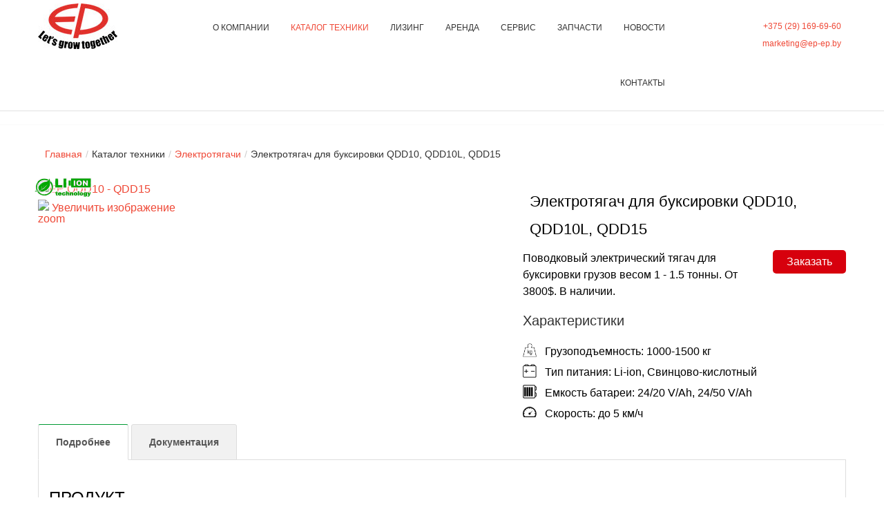

--- FILE ---
content_type: text/html; charset=utf-8
request_url: https://ep-ep.by/katalog-tekhniki/tyagachi/qdd10
body_size: 17336
content:
<!DOCTYPE html>



 <html xmlns:og="http://ogp.me/ns#" xmlns:fb="http://ogp.me/ns/fb#" class="no-js" lang="ru-ru"> <!--<![endif]-->
    <head>
        <meta http-equiv="X-UA-Compatible" content="IE=edge">
        <link rel="icon" href="https://ep-ep.by/templates/lt_hotel/favicon.ico" type="image/x-icon" />
  <!-- Google Tag Manager -->
<script>(function(w,d,s,l,i){w[l]=w[l]||[];w[l].push({'gtm.start':
new Date().getTime(),event:'gtm.js'});var f=d.getElementsByTagName(s)[0],
j=d.createElement(s),dl=l!='dataLayer'?'&l='+l:'';j.async=true;j.src=
'https://www.googletagmanager.com/gtm.js?id='+i+dl;f.parentNode.insertBefore(j,f);
})(window,document,'script','dataLayer','GTM-W2T5BLB');</script>
<!-- End Google Tag Manager -->

        <base href="https://ep-ep.by/katalog-tekhniki/tyagachi/qdd10" />
	<meta http-equiv="content-type" content="text/html; charset=utf-8" />
	<meta name="keywords" content="тягач QDD10 " />
	<meta name="robots" content="index,follow, max-snippet:-1, max-image-preview:large, max-video-preview:-1" />
	<meta name="viewport" content="width=device-width, initial-scale=1.0" />
	<meta name="twitter:card" content="summary" />
	<meta name="twitter:url" content="https://ep-ep.by/katalog-tekhniki/tyagachi/qdd10" />
	<meta name="twitter:title" content="Купить тягач QDD10, QDD15 (1000 - 1500 кг) в Минске" />
	<meta name="twitter:description" content="Купить тягач EP QDD10, QDD15 (1000 - 1500 кг , 1 - 1.5 т) в Минске. ✅ Низкие цены. ✅ Большой выбор. ✅ Доставка по Беларуси. ✅ Консультация по моделям. ✅ Гарантия" />
	<meta name="twitter:image" content="https://ep-ep.by/components/com_jshopping/files/img_products/qdd10_big.png" />
	<meta name="description" content="Купить тягач EP QDD10, QDD15 (1000 - 1500 кг , 1 - 1.5 т) в Минске. ✅ Низкие цены. ✅ Большой выбор. ✅ Доставка по Беларуси. ✅ Консультация по моделям. ✅ Гарантия" />
	<meta name="generator" content="Joomla! - Open Source Content Management" />
	<title>Купить тягач QDD10, QDD15 (1000 - 1500 кг) в Минске</title>
	<link href="https://ep-ep.by/katalog-tekhniki/tyagachi/qdd10" rel="canonical" />
	<link href="/templates/lt_hotel/favicon.ico" rel="shortcut icon" type="image/vnd.microsoft.icon" />
	<link href="https://cdn.jsdelivr.net/npm/simple-line-icons@2.4.1/css/simple-line-icons.css" rel="stylesheet" type="text/css" />
	<link href="/templates/lt_hotel/css/k2.css?v=2.10.3" rel="stylesheet" type="text/css" />
	<link href="https://ep-ep.by/components/com_jshopping/css/default.css" rel="stylesheet" type="text/css" />
	<link href="https://ep-ep.by/components/com_jshopping/css/jquery.lightbox.css" rel="stylesheet" type="text/css" />
	<link href="/media/tabs/css/style.min.css?v=7.5.2.p" rel="stylesheet" type="text/css" />
	<link href="/templates/lt_hotel/css/bootstrap.min.css" rel="stylesheet" type="text/css" />
	<link href="/templates/lt_hotel/css/bootstrap-responsive.min.css" rel="stylesheet" type="text/css" />
	<link href="/plugins/system/helix/css/font-awesome.css" rel="stylesheet" type="text/css" />
	<link href="/templates/lt_hotel/css/mobile-menu.css" rel="stylesheet" type="text/css" />
	<link href="/templates/lt_hotel/css/template.css" rel="stylesheet" type="text/css" />
	<link href="/templates/lt_hotel/css/presets/preset5.css" rel="stylesheet" type="text/css" />
	<link href="https://ep-ep.by/media/com_uniterevolution2/assets/rs-plugin/css/settings.css" rel="stylesheet" type="text/css" />
	<link href="https://ep-ep.by/media/com_uniterevolution2/assets/rs-plugin/css/dynamic-captions.css" rel="stylesheet" type="text/css" />
	<link href="https://ep-ep.by/media/com_uniterevolution2/assets/rs-plugin/css/static-captions.css" rel="stylesheet" type="text/css" />
	<script type="application/json" class="joomla-script-options new">{"csrf.token":"412844c0b960786b5517124a5656fce4","system.paths":{"root":"","base":""},"rl_tabs":{"use_hash":1,"reload_iframes":0,"init_timeout":0,"mode":"click","use_cookies":0,"set_cookies":0,"cookie_name":"rl_tabs_9cc2bce32667015f74ce98315437c89f","scroll":0,"linkscroll":0,"urlscroll":1,"scrolloffset":0,"slideshow_timeout":5000,"stop_slideshow_on_click":0}}</script>
	<script src="/media/jui/js/jquery.min.js?30aeab3d2b51dc800e866ffe48736f02" type="text/javascript"></script>
	<script src="/media/jui/js/jquery-noconflict.js?30aeab3d2b51dc800e866ffe48736f02" type="text/javascript"></script>
	<script src="/media/jui/js/jquery-migrate.min.js?30aeab3d2b51dc800e866ffe48736f02" type="text/javascript"></script>
	<script src="/media/k2/assets/js/k2.frontend.js?v=2.10.3&b=20200429&sitepath=/" type="text/javascript"></script>
	<script src="/media/system/js/mootools-core.js?30aeab3d2b51dc800e866ffe48736f02" type="text/javascript"></script>
	<script src="/media/system/js/core.js?30aeab3d2b51dc800e866ffe48736f02" type="text/javascript"></script>
	<script src="/media/jui/js/bootstrap.min.js?30aeab3d2b51dc800e866ffe48736f02" type="text/javascript"></script>
	<script src="https://ep-ep.by/components/com_jshopping/js/jquery/jquery.media.js" type="text/javascript"></script>
	<script src="https://ep-ep.by/components/com_jshopping/js/functions.js" type="text/javascript"></script>
	<script src="https://ep-ep.by/components/com_jshopping/js/validateForm.js" type="text/javascript"></script>
	<script src="https://ep-ep.by/components/com_jshopping/js/jquery/jquery.lightbox.js" type="text/javascript"></script>
	<script src="/media/tabs/js/script.min.js?v=7.5.2.p" type="text/javascript"></script>
	<script src="/plugins/system/helix/js/jquery-noconflict.js" type="text/javascript"></script>
	<script src="/plugins/system/helix/js/modernizr-2.6.2.min.js" type="text/javascript"></script>
	<script src="/plugins/system/helix/js/helix.core.js" type="text/javascript"></script>
	<script src="/plugins/system/helix/js/menu.js" type="text/javascript"></script>
	<script src="https://ep-ep.by/media/com_uniterevolution2/assets/rs-plugin/js/jquery.themepunch.plugins.min.js" type="text/javascript"></script>
	<script src="https://ep-ep.by/media/com_uniterevolution2/assets/rs-plugin/js/jquery.themepunch.revolution.min.js" type="text/javascript"></script>
	<script type="text/javascript">
function initJSlightBox(){
    jQuery("a.lightbox").lightBox({
        imageLoading: "https://ep-ep.by/components/com_jshopping/images/loading.gif",
        imageBtnClose: "https://ep-ep.by/components/com_jshopping/images/close.gif",
        imageBtnPrev: "https://ep-ep.by/components/com_jshopping/images/prev.gif",
        imageBtnNext: "https://ep-ep.by/components/com_jshopping/images/next.gif",
        imageBlank: "https://ep-ep.by/components/com_jshopping/images/blank.gif",
        txtImage: "Изображение",
        txtOf: "из"
    });
}
jQuery(function() { initJSlightBox(); });spnoConflict(function($){

					function mainmenu() {
						$('.sp-menu').spmenu({
							startLevel: 0,
							direction: 'ltr',
							initOffset: {
								x: 0,
								y: 0
							},
							subOffset: {
								x: 0,
								y: 0
							},
							center: 1
						});
			}

			mainmenu();

			$(window).on('resize',function(){
				mainmenu();
			});


			});
	</script>
	<meta property="og:title" content="Купить тягач QDD10, QDD15 (1000 - 1500 кг) в Минске"/>
	<meta property="og:type" content="article"/>
	<meta property="og:url" content="https://ep-ep.by/katalog-tekhniki/tyagachi/qdd10"/>
	<meta property="og:site_name" content="EP-EP.by"/>
	<meta property="og:description" content="Купить тягач EP QDD10, QDD15 (1000 - 1500 кг , 1 - 1.5 т) в Минске. ✅ Низкие цены. ✅ Большой выбор. ✅ Доставка по Беларуси. ✅ Консультация по моделям. ✅ Гарантия"/>
	<meta property="og:image" content="https://ep-ep.by/components/com_jshopping/files/img_products/qdd10_big.png"/>
	<meta property="og:image" content="https://ep-ep.by/images/qdd10_1.jpg"/>
	<meta property="og:image" content="https://ep-ep.by/images/qdd10_2.jpg"/>
	<meta property="og:image" content="https://ep-ep.by/images/tab3.png"/>
	<meta property="og:image" content="https://ep-ep.by/images/tab9.png"/>
	<meta property="og:image" content="https://ep-ep.by/images/tab8.png"/>
	<meta property="og:image" content="https://ep-ep.by/images/tab4.png"/>
	<meta property="og:image" content="https://ep-ep.by/images/qdd10_feature-1.jpg"/>
	<meta property="og:image" content="https://ep-ep.by/images/qdd10_feature-2.jpg"/>
	<meta property="og:image" content="https://ep-ep.by/images/qdd10_feature-4.jpg"/>
	<!-- Start: Структурные данные гугла -->
            
<script type="application/ld+json">
{
    "@context": "https://schema.org",
    "@type": "BreadcrumbList",
    "itemListElement": [
        {
            "@type": "ListItem",
            "position": 1,
            "name": "Главная",
            "item": "https://ep-ep.by/"
        },
        {
            "@type": "ListItem",
            "position": 2,
            "name": "Электротягачи",
            "item": "https://ep-ep.by/katalog-tekhniki/tyagachi"
        },
        {
            "@type": "ListItem",
            "position": 3,
            "name": "Электротягач для буксировки QDD10, QDD10L, QDD15",
            "item": "https://ep-ep.by/katalog-tekhniki/tyagachi/qdd10"
        }
    ]
}
</script>

<script type="application/ld+json">
{
    "@context": "https://schema.org",
    "@type": "Product",
    "productID": "https://ep-ep.by/katalog-tekhniki/tyagachi/qdd10#product1",
    "name": "Электротягач для буксировки QDD10, QDD10L, QDD15",
    "image": "https://ep-ep.by/components/com_jshopping/files/img_products/full_qdd10_big.png",
    "description": "Купить тягач EP QDD10, QDD15 (1000 - 1500 кг , 1 - 1.5 т) в Минске. ✅ Низкие цены. ✅ Большой выбор. ✅ Доставка по Беларуси. ✅ Консультация по моделям. ✅ Гарантия",
    "brand": {
        "@type": "Brand",
        "name": "EP"
    }
}
</script>
            <!-- End: Структурные данные гугла -->

                  <meta name="google-site-verification" content="j4sPC-9-UFAbbDMFnOHmckuw7QVruqRLWoDTnC2MwIc" />
          <meta name="yandex-verification" content="5f1959cdeaf606fe" />
          
          <!-- BEGIN JIVOSITE CODE {literal} -->
<script type='text/javascript'>
(function(){ document.jivositeloaded=0;var widget_id = 'wUlY6dEkAx';var d=document;var w=window;function l(){var s = d.createElement('script'); s.type = 'text/javascript'; s.async = true; s.src = '//code.jivosite.com/script/widget/'+widget_id; var ss = document.getElementsByTagName('script')[0]; ss.parentNode.insertBefore(s, ss);}//эта строка обычная для кода JivoSite
function zy(){
    //удаляем EventListeners
    if(w.detachEvent){//поддержка IE8
        w.detachEvent('onscroll',zy);
        w.detachEvent('onmousemove',zy);
        w.detachEvent('ontouchmove',zy);
        w.detachEvent('onresize',zy);
    }else {
        w.removeEventListener("scroll", zy, false);
        w.removeEventListener("mousemove", zy, false);
        w.removeEventListener("touchmove", zy, false);
        w.removeEventListener("resize", zy, false);
    }
    //запускаем функцию загрузки JivoSite
    if(d.readyState=='complete'){l();}else{if(w.attachEvent){w.attachEvent('onload',l);}else{w.addEventListener('load',l,false);}}
    //Устанавливаем куку по которой отличаем первый и второй хит
    var cookie_date = new Date ( );
    cookie_date.setTime ( cookie_date.getTime()+60*60*28*1000); //24 часа для Москвы
    d.cookie = "JivoSiteLoaded=1;path=/;expires=" + cookie_date.toGMTString();
}
if (d.cookie.search ( 'JivoSiteLoaded' )<0){//проверяем, первый ли это визит на наш сайт, если да, то назначаем EventListeners на события прокрутки, изменения размера окна браузера и скроллинга на ПК и мобильных устройствах, для отложенной загрузке JivoSite.
    if(w.attachEvent){// поддержка IE8
        w.attachEvent('onscroll',zy);
        w.attachEvent('onmousemove',zy);
        w.attachEvent('ontouchmove',zy);
        w.attachEvent('onresize',zy);
    }else {
        w.addEventListener("scroll", zy, {capture: false, passive: true});
        w.addEventListener("mousemove", zy, {capture: false, passive: true});
        w.addEventListener("touchmove", zy, {capture: false, passive: true});
        w.addEventListener("resize", zy, {capture: false, passive: true});
    }
}else {zy();}
})();</script>
<!-- {/literal} END JIVOSITE CODE -->


    

<!--[if lt IE 7]>      <html xmlns:og="http://ogp.me/ns#" xmlns:fb="http://ogp.me/ns/fb#" class="no-js lt-ie9 lt-ie8 lt-ie7"  lang="ru-ru"> <![endif]-->
<!--[if IE 7]>         <html xmlns:og="http://ogp.me/ns#" xmlns:fb="http://ogp.me/ns/fb#" class="no-js lt-ie9 lt-ie8"  lang="ru-ru"> <![endif]-->
<!--[if IE 8]>         <html xmlns:og="http://ogp.me/ns#" xmlns:fb="http://ogp.me/ns/fb#" class="no-js lt-ie9"  lang="ru-ru"> <![endif]-->
<!--[if gt IE 8]><!-->
<!--[if lt IE 8]>
        <div class="chromeframe alert alert-danger" style="text-align:center">You are using an <strong>outdated</strong> browser. Please <a target="_blank" href="http://browsehappy.com/">upgrade your browser</a> or <a target="_blank" href="http://www.google.com/chromeframe/?redirect=true">activate Google Chrome Frame</a> to improve your experience.</div>
        <![endif]-->
</head>
     <body  class=" subpage  ltr preset5 menu-tyagachi responsive bg hfeed clearfix">
		<div class="body-innerwrapper">
        
        <section id="sp-menu-wrapper" 
                class=" "><div class="container"><div class="row-fluid" id="menu">
<div id="sp-logo" class="span2"><div class="logo-wrapper"><a href="/"><img alt="" class="image-logo" src="/images/demo/ep-ep-logo.jpg" /></a></div></div>

<div id="sp-menu" class="span6">	


			<div id="sp-main-menu" class="visible-desktop">
				<ul class="sp-menu level-0"><li class="menu-item first"><a href="/o-kompanii" class="menu-item first" ><span class="menu"><span class="menu-title">О компании</span></span></a></li><li class="menu-item active parent "><a href="#" class="menu-item active parent "><span class="menu"><span class="menu-title">Каталог техники</span></span></a><div class="sp-submenu"><div class="sp-submenu-wrap"><div class="sp-submenu-inner clearfix" style="width: 1200px;"><div class="megacol col1 first" style="width: 300px;"><ul class="sp-menu level-1"><li class="menu-item first sp-menu-group"><div class="sp-menu-group"><div class="sp-menu-group-title"><a href="/katalog-tekhniki/vilochnyj-pogruzchik" class="menu-item first sp-menu-group" ><span class="menu"><img class="menu-image" src="https://ep-ep.by/images/vilochnyj-pogruzchik-buy.png" alt=" " /><span class="menu-title">Вилочные погрузчики</span></span></a></div><div class="sp-menu-group-content"><ul class="sp-menu level-1"><li class="menu-item first"><a href="/katalog-tekhniki/vilochnyj-pogruzchik/1500-kg-1-5t" class="menu-item first" ><span class="menu"><span class="menu-title">1.5 тонны</span></span></a></li><li class="menu-item"><a href="/katalog-tekhniki/vilochnyj-pogruzchik/2000-kg-2t" class="menu-item" ><span class="menu"><span class="menu-title">2 - 2.5 тонны</span></span></a></li><li class="menu-item"><a href="/katalog-tekhniki/vilochnyj-pogruzchik/3000-kg-3t" class="menu-item" ><span class="menu"><span class="menu-title">3 - 3.5 тонны</span></span></a></li><li class="menu-item"><a href="/katalog-tekhniki/vilochnyj-pogruzchik/5000-kg-5t" class="menu-item" ><span class="menu"><span class="menu-title">5 тонн</span></span></a></li><li class="menu-item last"><a href="/katalog-tekhniki/vilochnyj-pogruzchik/10000-kg-10t" class="menu-item last" ><span class="menu"><span class="menu-title">10 тонн</span></span></a></li></ul></div></div></li><li class="menu-item sp-menu-group"><div class="sp-menu-group"><div class="sp-menu-group-title"><a href="/katalog-tekhniki/elektricheskie-telezhki" class="menu-item sp-menu-group" ><span class="menu"><img class="menu-image" src="https://ep-ep.by/images/menu-pallet-trucks.png" alt=" " /><span class="menu-title">Электрические тележки</span></span></a></div><div class="sp-menu-group-content"><ul class="sp-menu level-1"><li class="menu-item first"><a href="/katalog-tekhniki/elektricheskie-telezhki/1500-kg" class="menu-item first" ><span class="menu"><span class="menu-title">1500 кг</span></span></a></li><li class="menu-item"><a href="/katalog-tekhniki/elektricheskie-telezhki/2000-kg" class="menu-item" ><span class="menu"><span class="menu-title">2000 кг</span></span></a></li><li class="menu-item"><a href="/katalog-tekhniki/elektricheskie-telezhki/povodkovye" class="menu-item" ><span class="menu"><span class="menu-title">Поводковые</span></span></a></li><li class="menu-item last"><a href="/katalog-tekhniki/elektricheskie-telezhki/s-platformoj" class="menu-item last" ><span class="menu"><span class="menu-title">С платформой</span></span></a></li></ul></div></div></li></ul></div><div class="megacol col2" style="width: 300px;"><ul class="sp-menu level-1"><li class="menu-item first custom-module-content"><div class="sp-menu-group"><div class="sp-menu-group-title"><a href="/katalog-tekhniki/dizelnye-pogruzchiki" class="menu-item first custom-module-content" ><span class="menu"><img class="menu-image" src="https://ep-ep.by/images/menu-ic-forklift.png" alt=" " /><span class="menu-title">Дизельные погрузчики</span></span></a></div></div></li><li class="menu-item sp-menu-group custom-module-content"><div class="sp-menu-group"><div class="sp-menu-group-title"><a href="/katalog-tekhniki/shtabelery" class="menu-item sp-menu-group custom-module-content" ><span class="menu"><img class="menu-image" src="https://ep-ep.by/images/menu-stacker.png" alt=" " /><span class="menu-title">Электрические штабелеры</span></span></a></div><div class="sp-menu-group-content"><ul class="sp-menu level-1"><li class="menu-item first"><a href="/katalog-tekhniki/shtabelery/samohodnye-shtabelery-elektricheskie" class="menu-item first" ><span class="menu"><span class="menu-title">Самоходные штабелеры</span></span></a></li><li class="menu-item"><a href="/katalog-tekhniki/shtabelery/elektroshtabelery-s-ploschadkoj" class="menu-item" ><span class="menu"><span class="menu-title">Электроштабелеры с площадкой</span></span></a></li><li class="menu-item"><a href="/katalog-tekhniki/shtabelery/elektroshtabelery-li-ion" class="menu-item" ><span class="menu"><span class="menu-title">Электроштабелеры с Li-ion батареями</span></span></a></li><li class="menu-item"><a href="/katalog-tekhniki/shtabelery/elektroshtabelery-povodkovye-soprovozhdaemye" class="menu-item" ><span class="menu"><span class="menu-title">Электроштабелеры поводковые (сопровождаемые)</span></span></a></li><li class="menu-item"><a href="/katalog-tekhniki/shtabelery/shtabelery-s-protivovesom" class="menu-item" ><span class="menu"><span class="menu-title">Штабелер с противовесом</span></span></a></li><li class="menu-item"><a href="/katalog-tekhniki/shtabelery/shtabeler-s-vydvizhnoj-machtoj" class="menu-item" ><span class="menu"><span class="menu-title">Штабелер с выдвижной мачтой</span></span></a></li><li class="menu-item"><a href="/katalog-tekhniki/shtabelery/shtabelery-s-razdvizhnymi-vilami" class="menu-item" ><span class="menu"><span class="menu-title">Штабелеры с раздвижными вилами</span></span></a></li><li class="menu-item last"><a href="/katalog-tekhniki/shtabelery/shtabeler-vysotnyj" class="menu-item last" ><span class="menu"><span class="menu-title">Штабелер высотный</span></span></a></li></ul></div></div></li></ul></div><div class="megacol col3" style="width: 300px;"><ul class="sp-menu level-1"><li class="menu-item first sp-menu-group"><div class="sp-menu-group"><div class="sp-menu-group-title"><a href="/katalog-tekhniki/elektropogruzchiki" class="menu-item first sp-menu-group" ><span class="menu"><img class="menu-image" src="https://ep-ep.by/images/menu-electric-forklift.png" alt=" " /><span class="menu-title">Электропогрузчики</span></span></a></div><div class="sp-menu-group-content"><ul class="sp-menu level-1"><li class="menu-item first"><a href="/katalog-tekhniki/elektropogruzchiki/1000-1500-kg-1t" class="menu-item first" ><span class="menu"><span class="menu-title">1 - 1.5 тонны</span></span></a></li><li class="menu-item"><a href="/katalog-tekhniki/elektropogruzchiki/2000-kg-2t" class="menu-item" ><span class="menu"><span class="menu-title">2 тонны</span></span></a></li><li class="menu-item"><a href="/katalog-tekhniki/elektropogruzchiki/3000-kg-3t" class="menu-item" ><span class="menu"><span class="menu-title">3 тонны</span></span></a></li><li class="menu-item"><a href="/katalog-tekhniki/elektropogruzchiki/5000-kg-5t" class="menu-item" ><span class="menu"><span class="menu-title">5 тонн</span></span></a></li><li class="menu-item"><a href="/katalog-tekhniki/elektropogruzchiki/li-ion" class="menu-item" ><span class="menu"><span class="menu-title">Li-ion</span></span></a></li><li class="menu-item last"><a href="/katalog-tekhniki/elektropogruzchiki/trehopornye" class="menu-item last" ><span class="menu"><span class="menu-title">Трехопорные</span></span></a></li></ul></div></div></li><li class="menu-item sp-menu-group"><div class="sp-menu-group"><div class="sp-menu-group-title"><a href="/katalog-tekhniki/richtraki" class="menu-item sp-menu-group" ><span class="menu"><img class="menu-image" src="https://ep-ep.by/images/menu-reach-truck.png" alt=" " /><span class="menu-title">Ричтраки</span></span></a></div><div class="sp-menu-group-content"><ul class="sp-menu level-1"><li class="menu-item first"><a href="/katalog-tekhniki/richtraki/richtrak-vysotnyj" class="menu-item first" ><span class="menu"><span class="menu-title">Ричтрак высотный</span></span></a></li><li class="menu-item"><a href="/katalog-tekhniki/richtraki/richtrak-pogruzchik" class="menu-item" ><span class="menu"><span class="menu-title">Ричтрак - погрузчик</span></span></a></li><li class="menu-item last"><a href="/katalog-tekhniki/richtraki/richtrak-s-kabinoj" class="menu-item last" ><span class="menu"><span class="menu-title">Ричтрак с кабиной</span></span></a></li></ul></div></div></li></ul></div><div class="megacol col4" style="width: 300px;"><ul class="sp-menu level-1"><li class="menu-item first"><div class="sp-menu-group"><div class="sp-menu-group-title"><a href="/katalog-tekhniki/gaz-benzinovye-pogruzchiki" class="menu-item first" ><span class="menu"><img class="menu-image" src="https://ep-ep.by/images/menu-ic-forklift.png" alt=" " /><span class="menu-title">Газобензиновые погрузчики </span></span></a></div></div></li><li class="menu-item sp-menu-group"><div class="sp-menu-group"><div class="sp-menu-group-title"><a href="/katalog-tekhniki/komplektovshchiki-zakazov" class="menu-item sp-menu-group" ><span class="menu"><img class="menu-image" src="https://ep-ep.by/images/menu-order-picker.png" alt=" " /><span class="menu-title">Комплектовщики заказов</span></span></a></div><div class="sp-menu-group-content"><ul class="sp-menu level-1"><li class="menu-item first"><a href="/katalog-tekhniki/komplektovshchiki-zakazov/vertikalnye" class="menu-item first" ><span class="menu"><span class="menu-title">Вертикальные</span></span></a></li></ul></div></div></li></ul></div><div class="megacol col5 last" style="width: 270px;"><ul class="sp-menu level-1"><li class="menu-item active first"><div class="sp-menu-group"><div class="sp-menu-group-title"><a href="/katalog-tekhniki/tyagachi" class="menu-item active first" ><span class="menu"><img class="menu-image" src="https://ep-ep.by/images/menu-towing-tractor.png" alt=" " /><span class="menu-title">Электротягачи</span></span></a></div></div></li><li class="menu-item"><div class="sp-menu-group"><div class="sp-menu-group-title"><a href="/katalog-tekhniki/richstakery" class="menu-item" ><span class="menu"><img class="menu-image" src="https://ep-ep.by/images/ep-richstakery.png" alt=" " /><span class="menu-title">Ричстакеры</span></span></a></div></div></li></ul></div></div></div></div></li><li class="menu-item"><a href="/lizing" class="menu-item" ><span class="menu"><span class="menu-title">Лизинг</span></span></a></li><li class="menu-item"><a href="/arenda-pogruzchikov" class="menu-item" ><span class="menu"><span class="menu-title">Аренда</span></span></a></li><li class="menu-item"><a href="/servis" class="menu-item" ><span class="menu"><span class="menu-title">Сервис </span></span></a></li><li class="menu-item"><a href="/zapchasti" class="menu-item" ><span class="menu"><span class="menu-title">Запчасти</span></span></a></li><li class="menu-item"><a href="/novosti" class="menu-item" ><span class="menu"><span class="menu-title">Новости</span></span></a></li><li class="menu-item last"><a href="/kontakty" class="menu-item last" ><span class="menu"><span class="menu-title">Контакты</span></span></a></li></ul>        
			</div>  				
			</div>

<div id="sp-position6" class="span4"><div class="module ">	
	<div class="mod-wrapper clearfix">		
				<div class="mod-content clearfix">	
			<div class="mod-inner clearfix">
				

<div class="custom"  >
	<p><a href="tel:+375291696960">+375 (29) 169-69-60</a></p>
<p><span id="cloak252d86a215fb707f4cf328d2c0b654cb">Адрес электронной почты защищен от спам-ботов. Для просмотра адреса в вашем браузере должен быть включен Javascript.</span><script type='text/javascript'>
				document.getElementById('cloak252d86a215fb707f4cf328d2c0b654cb').innerHTML = '';
				var prefix = '&#109;a' + 'i&#108;' + '&#116;o';
				var path = 'hr' + 'ef' + '=';
				var addy252d86a215fb707f4cf328d2c0b654cb = 'm&#97;rk&#101;t&#105;ng' + '&#64;';
				addy252d86a215fb707f4cf328d2c0b654cb = addy252d86a215fb707f4cf328d2c0b654cb + '&#101;p-&#101;p' + '&#46;' + 'by';
				var addy_text252d86a215fb707f4cf328d2c0b654cb = 'm&#97;rk&#101;t&#105;ng' + '&#64;' + '&#101;p-&#101;p' + '&#46;' + 'by';document.getElementById('cloak252d86a215fb707f4cf328d2c0b654cb').innerHTML += '<a ' + path + '\'' + prefix + ':' + addy252d86a215fb707f4cf328d2c0b654cb + '\'>'+addy_text252d86a215fb707f4cf328d2c0b654cb+'<\/a>';
		</script></p></div>
			</div>
		</div>
	</div>
</div>
<div class="gap"></div>
</div>
</div></div></section><section id="sp-slideshow-wrapper" 
                class=" "><div class="row-fluid" id="slideshow">
<div id="sp-slide" class="span12"><div class="module ">	
	<div class="mod-wrapper-flat clearfix">		
				<!-- START REVOLUTION SLIDER 4.3.8 b3 fullwidth mode -->

<div id="rev_slider_39_1_wrapper" class="rev_slider_wrapper fullwidthbanner-container" style="margin:0px auto;background-color:#FFFFFF;padding:0px;margin-top:0px;margin-bottom:0px;max-height:440px;">
	<div id="rev_slider_39_1" class="rev_slider fullwidthabanner" style="display:none;max-height:440px;height:440px;">
<ul>	<!-- SLIDE  -->
	<li data-transition="fade" data-slotamount="7" data-masterspeed="300" >
		<!-- MAIN IMAGE -->
		<img src="https://ep-ep.by/images/head-image.jpg"  alt="head-image"  data-bgposition="center top" data-bgfit="cover" data-bgrepeat="no-repeat">
		<!-- LAYERS -->

		<!-- LAYER NR. 1 -->
		<div class="tp-caption lfl ltr"
			data-x="533"
			data-y="62" 
			data-speed="300"
			data-start="500"
			data-easing="Power3.easeInOut"
			data-splitin="none"
			data-splitout="none"
			data-elementdelay="2"
			data-endelementdelay="0.1"
			data-endspeed="300"
			style="z-index: 2;"><img src="https://ep-ep.by/images/tyagachi.png" alt="купить тягач" data-ww="290" data-hh="380">
		</div>

		<!-- LAYER NR. 2 -->
		<div class="tp-caption h-slider lfl ltr tp-resizeme"
			data-x="978"
			data-y="378" 
			data-speed="300"
			data-start="800"
			data-easing="Power3.easeInOut"
			data-splitin="none"
			data-splitout="none"
			data-elementdelay="2"
			data-endelementdelay="0.1"
			data-endspeed="300"
			style="z-index: 3; max-width: auto; max-height: auto; white-space: nowrap;">Тягачи
		</div>
	</li>
</ul>
<div class="tp-bannertimer tp-bottom" style="display:none; visibility: hidden !important;"></div>	</div>
</div>			
			<script type="text/javascript">

				var tpj=jQuery;				
												
				var revapi39;
				
				tpj(document).ready(function() {
								
				if(tpj('#rev_slider_39_1').revolution == undefined)
					revslider_showDoubleJqueryError('#rev_slider_39_1');
				else
				   revapi39 = tpj('#rev_slider_39_1').show().revolution(
					{
						dottedOverlay:"none",
						delay:9000,
						startwidth:1400,
						startheight:440,
						hideThumbs:200,
						
						thumbWidth:100,
						thumbHeight:50,
						thumbAmount:1,
						
						navigationType:"none",
						navigationArrows:"solo",
						navigationStyle:"round",
						
						touchenabled:"on",
						onHoverStop:"on",
						
						swipe_velocity: 0.7,
							swipe_min_touches: 1,
							swipe_max_touches: 1,
							drag_block_vertical: false,
						
						keyboardNavigation:"off",
						
						navigationHAlign:"center",
						navigationVAlign:"bottom",
						navigationHOffset:0,
						navigationVOffset:20,

						soloArrowLeftHalign:"left",
						soloArrowLeftValign:"center",
						soloArrowLeftHOffset:20,
						soloArrowLeftVOffset:0,

						soloArrowRightHalign:"right",
						soloArrowRightValign:"center",
						soloArrowRightHOffset:20,
						soloArrowRightVOffset:0,
								
						shadow:0,
						fullWidth:"on",
						fullScreen:"off",

						spinner:"spinner3",
						
						stopLoop:"off",
						stopAfterLoops:-1,
						stopAtSlide:-1,

						
						shuffle:"off",
						
						autoHeight:"on",						
						forceFullWidth:"on",						
												
												
						hideTimerBar:"on",						
						hideThumbsOnMobile:"off",
						hideNavDelayOnMobile:1500,						hideBulletsOnMobile:"off",
						hideArrowsOnMobile:"off",
						hideThumbsUnderResolution:0,
						
						hideSliderAtLimit:0,
						hideCaptionAtLimit:0,
						hideAllCaptionAtLilmit:0,
						startWithSlide:0,
						fullScreenOffsetContainer: "",
						isJoomla:true
					});
				
				});	//ready
				
			</script>
			
			<style type="text/css">
	#rev_slider_39_1_wrapper .tp-loader.spinner3 div { background-color: #FFFFFF !important; }
</style>
<!-- END REVOLUTION SLIDER -->		</div>
</div>
<div class="gap"></div>
</div>
</div></section><section id="sp-subheader-wrapper" 
                class=" "><div class="container"><div class="row-fluid" id="subheader">
<div id="sp-breadcrumb" class="span12">
<ul class="breadcrumb ">
<li class="active"><span class="divider"><i class="icon-map-marker hasTooltip" title="Вы здесь: "></i></span></li><li><a href="/" class="pathway">Главная</a><span class="divider">/</span></li><li><span>Каталог техники</span><span class="divider">/</span></li><li><a href="/katalog-tekhniki/tyagachi" class="pathway">Электротягачи</a></li><li><span class="divider">/</span><span>Электротягач для буксировки QDD10, QDD10L, QDD15</span></li></ul>
</div>
</div></div></section><section id="sp-main-body-wrapper" 
                class=" "><div class="container"><div class="row-fluid" id="main-body">
<div id="sp-message-area" class="span12"><section id="sp-component-area-wrapper" 
                class=" "><div class="row-fluid" id="component-area">
<div id="sp-component-area" class="span12"><section id="sp-component-wrapper"><div id="sp-component"><div id="system-message-container">
	</div>
<script type="text/javascript">
        var translate_not_available = "Нет в наличии";
        var translate_zoom_image = "Увеличить изображение";
    var product_basic_price_volume = 0.0000;
    var product_basic_price_unit_qty = 1;
    var currency_code = "р.";
    var format_currency = "00 Symb";
    var decimal_count = 0;
    var decimal_symbol = ".";
    var thousand_separator = "";
    var attr_value = new Object();
    var attr_list = new Array();
    var attr_img = new Object();
            var liveurl = 'https://ep-ep.by/';
    var liveattrpath = 'https://ep-ep.by/components/com_jshopping/files/img_attributes';
    var liveproductimgpath = 'https://ep-ep.by/components/com_jshopping/files/img_products';
    var liveimgpath = 'https://ep-ep.by/components/com_jshopping/images';
    var urlupdateprice = '/component/jshopping/product/ajax_attrib_select_and_price/20?ajax=1&Itemid=0';
    var joomshoppingVideoHtml5 = 1;
    var joomshoppingVideoHtml5Type = '';
    </script><div class="jshop productfull" id="comjshop">
    <form name="product" method="post" action="/component/jshopping/cart/add?Itemid=0" enctype="multipart/form-data" autocomplete="off">
    
          		
		        
        
        
        <div class="row-fluid jshop image-block">
            <div class="span4 image_middle">
            
                                
                                    <div class="product_label">
                                                    <img src="https://ep-ep.by/components/com_jshopping/files/img_labels/Lithium-ion-technology-handling-equipment-2__1_.png" alt="Li-ion" />
                                            </div>
                
                <span id='list_product_image_middle'>
                                        
                                        
                                            <a class="lightbox" id="main_image_full_20" href="https://ep-ep.by/components/com_jshopping/files/img_products/full_qdd10_big.png"  title="EP QDD10 - QDD15">
                            <img id = "main_image_20" src = "https://ep-ep.by/components/com_jshopping/files/img_products/qdd10_big.png" alt="EP QDD10 - QDD15" title="EP QDD10 - QDD15" />
                            <div class="text_zoom">
                                <img src="https://ep-ep.by/components/com_jshopping/images/search.png" alt="zoom" />
                                Увеличить изображение                            </div>
                        </a>
                                    </span>
                
                
                            </div>
            
            <div class = "span8 jshop_img_description">
                                
                <span id='list_product_image_thumb'>
                                    </span>
                
                                           
            </div>
			
			
			      
                
        			
			
			
			
			
        </div>
		
		<div class="description-block-right">
		
		<h1>Электротягач для буксировки QDD10, QDD10L, QDD15</h1>
        
		
	<a class="call-button" href="#open-modal-call">Заказать</a>


		<div class="jshop_prod_shortdescription">
            Поводковый электрический тягач для буксировки грузов весом 1 - 1.5 тонны. От 3800$. В наличии.        </div> 
		
		     <h2>Характеристики</h2>
		
		
		             <div class="extra_fields">
                				     						 <div>
                             <span class="label-name"><img src="/images/gruz-icon.png" /> Грузоподъемность:</span>
                             <span class="data">1000-1500 кг</span>
                         </div>
					 							     	
					       <div>
                             <span class="label-name"><img src="/images/power-icon.png" /> Тип питания:</span>
                             <span class="data">Li-ion, Свинцово-кислотный</span>
                         </div>
				    							     	
					       <div>
                             <span class="label-name"><img src="/images/capacity-icon.png" /> Емкость батареи:</span>
                             <span class="data">24/20 V/Ah, 24/50 V/Ah</span>
                         </div>
				     							     	
					       <div>
                             <span class="label-name"><img src="/images/speed-icon.png" /> Скорость:</span>
                             <span class="data">до 5 км/ч</span>
                         </div>
				     			            </div>            
        		
		
		
       

        
        
	</div>
	
	<div class="description-block">
        
	
	
			
		

        
		<div class="old_price" style="display:none">
			Старая цена: 
			<span class="old_price" id="old_price">
				0 р.							</span>
		</div>

                
        
        		
		
		
		                            		               		               		               		 		</div>
				
		
        
        
                
                
                
        
                
                
        
        
        
        
                
                
        

        <input type="hidden" name="to" id='to' value="cart" />
        <input type="hidden" name="product_id" id="product_id" value="20" />
        <input type="hidden" name="category_id" id="category_id" value="3" />
    </form>
	
	
	
	
	
	</div>

	
	
<div class="tabs">
    <input id="tab1" type="radio" name="tabs" checked>
    <label for="tab1" title="Подробнее">Подробнее</label>
        <input id="tab3" type="radio" name="tabs">
    <label for="tab3" title="Дополнительно">Документация</label>

    <section id="content-tab1">
        <div>
		
		 <div class="jshop_prod_description">
            <h3>ПРОДУКТ</h3>
<p>Буксирный тягач QDD10 и QDD15 от EP Equipment - это простое и компактное оборудование для буксировки тележек в условиях склада, производственного или логистического центра. Тягач может буксировать груз весом до 1 тонны и оснащаться различным буксировочным оборудованием.</p>
<p>Где используется: розничная торговля, медицина, аэропорты, логистика и др.</p>
<h3>ТЕХНИЧЕСКИЕ ХАРАКТЕРИСТИКИ</h3>
<table style="border-color: #050505;" border="#050505">
<tbody>
<tr>
<td><strong>Характеристика</strong></td>
<td><strong>QDD10 , QDD15</strong></td>
</tr>
<tr>
<td><span>Тип</span></td>
<td><span>электрический</span></td>
</tr>
<tr>
<td>Тип питания</td>
<td><span>свинцово-кислотный 24V/50 Ah, <strong>опция (Li-ion 24V /20 Ah)</strong></span></td>
</tr>
<tr>
<td><span>Грузоподъемность, кг</span></td>
<td><span>1000 - 1500</span></td>
</tr>
<tr>
<td><span>Номинальное тяговое усилие, кг</span></td>
<td><span>200</span></td>
</tr>
<tr>
<td><span>Колесная база, мм</span></td>
<td>315</td>
</tr>
<tr>
<td><span>Собственный вес (включая батарею), кг</span></td>
<td>98</td>
</tr>
<tr>
<td><span>Нагрузка на ось, с грузом, ведущая / грузовая сторона, кг</span></td>
<td><span>98 / 0</span></td>
</tr>
<tr>
<td><span>Нагрузка на ось, без груза, ведущая / грузовая сторона, кг</span></td>
<td><span>78 / 20</span></td>
</tr>
<tr>
<td><span>Высота рукоятки управления в положении хода, мм</span></td>
<td><span>835 ~ 930 ~ 1010</span></td>
</tr>
<tr>
<td><span>Общая длина, мм</span></td>
<td><span>1255 ~ 1315 ~ 1345</span></td>
</tr>
<tr>
<td><span>Общая ширина, мм</span></td>
<td><span>520</span></td>
</tr>
<tr>
<td><span>Скорость, с грузом / без груза, км/ч</span></td>
<td><span>4.5 / 5</span></td>
</tr>
<tr>
<td><span>Тяговое усилие, с грузом / без груза, N</span></td>
<td><span>200</span></td>
</tr>
<tr>
<td><span>Максимальное тяговое усилие, с грузом / без груза, N</span></td>
<td><span>650</span></td>
</tr>
<tr>
<td><span>Преодолеваемый подъем, с грузом / без груза, %</span></td>
<td><span>3 / 16</span></td>
</tr>
<tr>
<td><span>Рабочий тормоз</span></td>
<td>Механический</td>
</tr>
<tr>
<td><span>Тип привода</span></td>
<td>DC щеточный</td>
</tr>
<tr>
<td><span>Тип контроллера</span></td>
<td>Zapi (Италия)</td>
</tr>
<tr>
<td><span>Тяговый двигатель (тест S2 60 мин.), В</span></td>
<td>0.4</td>
</tr>
<tr>
<td><span>Максимальный размер батареи, мм</span></td>
<td><span>196х165х175 мм</span></td>
</tr>
<tr>
<td><span>Вес батареи, кг</span></td>
<td><span>2х19</span></td>
</tr>
<tr>
<td><span>Уровень шума, дБ</span></td>
<td><span>74</span></td>
</tr>
<tr>
<td><span>Напряжение / емкость батареи, В / Ач</span></td>
<td><span>24 / 50</span></td>
</tr>
</tbody>
</table>
<p></p>
<div class="thumb-wrap"><iframe width="560" height="314" src="//www.youtube.com/embed/QfY8-UufvbI" allowfullscreen="allowfullscreen"></iframe><br />ПРИМЕНЕНИЕ</div>
<p><img src="/images/qdd10_1.jpg" alt="" /></p>
<p><a href="/katalog-tekhniki/tyagachi">Электрический тягач</a> имеет компактный размер и был разработан специально для использования в помещениях с узкими проходами.</p>
<p>При собственном весе всего в 98 кг и грузоподъемностью в 1000 кг, тягач QDD10 может перемещаться по уклонам до 3%.</p>
<p>Благодаря пневматическим шинам диаметром 250 мм тягач QDD10 отличается стабильностью работы. Не имеет значения, используете ли вы оборудование на ровной поверхности на складе, или на неровных полах, или на улице, буксирный тягач QDD10 безопасно доставит любой груз к месту назначения.</p>
<p>Благодаря использованию тягача снижается нагрузка на оператора. Простой дизайн и удобство управления обеспечивают увеличение производительности труда и сокращает риск травм.</p>
<p><img src="/images/qdd10_2.jpg" alt="" /></p>
<h4>ФУНКЦИИ</h4>
<p>Есть много полезных функций. Нажмите на значок, чтобы открыть функцию по вашему выбору.</p>


<!-- START: Tabs -->
<div class="rl_tabs-responsive nn_tabs-responsive">
<ul class="nav nav-tabs nav-stacked rl_tabs-sm nn-tabs-sm" id="set-rl_tabs-sm-1">
<li class="rl_tabs-tab-sm nn_tabs-tab-sm active">
<a href="#tab" class="rl_tabs-toggle-sm nn_tabs-toggle-sm"><span class="rl_tabs-sm-inner nn_tabs-sm-inner"><img src="/images/tab3.png" alt="" /></span></a>
</li>
<li class="rl_tabs-tab-sm nn_tabs-tab-sm">
<a href="#tab-2" class="rl_tabs-toggle-sm nn_tabs-toggle-sm"><span class="rl_tabs-sm-inner nn_tabs-sm-inner"><img src="/images/tab9.png" alt="" /></span></a>
</li>
<li class="rl_tabs-tab-sm nn_tabs-tab-sm">
<a href="#tab-3" class="rl_tabs-toggle-sm nn_tabs-toggle-sm"><span class="rl_tabs-sm-inner nn_tabs-sm-inner"><img src="/images/tab8.png" alt="" /></span></a>
</li>
<li class="rl_tabs-tab-sm nn_tabs-tab-sm">
<a href="#tab-4" class="rl_tabs-toggle-sm nn_tabs-toggle-sm"><span class="rl_tabs-sm-inner nn_tabs-sm-inner"><img src="/images/tab4.png" alt="" /></span></a>
</li>
</ul>
<div class="rl_tabs nn_tabs outline_handles outline_content top align_left rl_tabs-responsive nn_tabs-responsive" role="presentation">
<!--googleoff: index-->
<a id="rl_tabs-scrollto_1" class="anchor rl_tabs-scroll nn_tabs-scroll"></a>
<ul class="nav nav-tabs" id="set-rl_tabs-1" role="tablist">
<li class="rl_tabs-tab nn_tabs-tab nav-item active"  role="heading"><a href="#tab" title="" class="rl_tabs-toggle nn_tabs-toggle nav-link" id="tab-tab" data-toggle="tab" data-id="tab" role="tab" aria-controls="tab" aria-selected="true"><span class="rl_tabs-toggle-inner nn_tabs-toggle-inner"><img src="/images/tab3.png" alt="" /></span></a></li>
<li class="rl_tabs-tab nn_tabs-tab nav-item"  role="heading"><a href="#tab-2" title="" class="rl_tabs-toggle nn_tabs-toggle nav-link" id="tab-tab-2" data-toggle="tab" data-id="tab-2" role="tab" aria-controls="tab-2" aria-selected="false"><span class="rl_tabs-toggle-inner nn_tabs-toggle-inner"><img src="/images/tab9.png" alt="" /></span></a></li>
<li class="rl_tabs-tab nn_tabs-tab nav-item"  role="heading"><a href="#tab-3" title="" class="rl_tabs-toggle nn_tabs-toggle nav-link" id="tab-tab-3" data-toggle="tab" data-id="tab-3" role="tab" aria-controls="tab-3" aria-selected="false"><span class="rl_tabs-toggle-inner nn_tabs-toggle-inner"><img src="/images/tab8.png" alt="" /></span></a></li>
<li class="rl_tabs-tab nn_tabs-tab nav-item"  role="heading"><a href="#tab-4" title="" class="rl_tabs-toggle nn_tabs-toggle nav-link" id="tab-tab-4" data-toggle="tab" data-id="tab-4" role="tab" aria-controls="tab-4" aria-selected="false"><span class="rl_tabs-toggle-inner nn_tabs-toggle-inner"><img src="/images/tab4.png" alt="" /></span></a></li>
</ul>
<!--googleon: index-->
<div class="tab-content">
<div class="tab-pane rl_tabs-pane nn_tabs-pane active fade in" id="tab" role="tabpanel" aria-labelledby="tab-tab" aria-hidden="false">
<h2 class="rl_tabs-title nn_tabs-title"><a id="anchor-tab" class="anchor rl_tabs-sm-scroll nn_tabs-sm-scroll"></a></h2>
<p><img class="pull-right" src="/images/qdd10_feature-1.jpg" alt="" /></p>
<h4>ДВИГАТЕЛЬ МОЩНОСТЬЮ 24В И КОНТРОЛЛЕР</h4>


</div>
<div class="tab-pane rl_tabs-pane nn_tabs-pane fade" id="tab-2" role="tabpanel" aria-labelledby="tab-tab-2" aria-hidden="true">
<h2 class="rl_tabs-title nn_tabs-title"><a id="anchor-tab-2" class="anchor rl_tabs-sm-scroll nn_tabs-sm-scroll"></a></h2>
<p><img class="pull-right" src="/images/qdd10_feature-2.jpg" alt="" /></p>
<h4>ПРОСТАЯ ЗАРЯДКА</h4>
<p>Благодаря встроенному зарядному устройству, тягач QDD10 можно заряжать где угодно и в любое время</p>


</div>
<div class="tab-pane rl_tabs-pane nn_tabs-pane fade" id="tab-3" role="tabpanel" aria-labelledby="tab-tab-3" aria-hidden="true">
<h2 class="rl_tabs-title nn_tabs-title"><a id="anchor-tab-3" class="anchor rl_tabs-sm-scroll nn_tabs-sm-scroll"></a></h2>
<p>ДОПОЛНИТЕЛЬНАЯ ЭНЕРГИЯ</p>
<p>Оснащен гелевой батареей мощностью 50Аh.</p>


</div>
<div class="tab-pane rl_tabs-pane nn_tabs-pane fade" id="tab-4" role="tabpanel" aria-labelledby="tab-tab-4" aria-hidden="true">
<h2 class="rl_tabs-title nn_tabs-title"><a id="anchor-tab-4" class="anchor rl_tabs-sm-scroll nn_tabs-sm-scroll"></a></h2>
<p><img class="pull-right" src="/images/qdd10_feature-4.jpg" alt="" /></p>
<h4>ИНДИКАТОР ЗАРЯДА БАТАРЕИ</h4>
</div></div></div></div><!-- END: Tabs -->        </div> 
        
            

                
                </div>
    </section> 
    <section id="content-tab2">
        <p>				
		                		
		
         
                
                   
		</p>
    </section> 
    <section id="content-tab3">
        <p>
                 
              <div id="list_product_demofiles">
	
	
	    <div class="list_product_demo">
        <table>
                            <tr>
                    <td class="descr">Документация EP QDD10</td>            
                                            <td class="download"><a target="_blank" href="https://ep-ep.by/components/com_jshopping/files/demo_products/qdd10.pdf">Скачать</a></td>
                                    </tr>
                            <tr>
                    <td class="descr">Каталог продукции EP 2025</td>            
                                            <td class="download"><a target="_blank" href="https://ep-ep.by/components/com_jshopping/files/demo_products/2025-EP-Global-Catalog_new17.pdf">Скачать</a></td>
                                    </tr>
                    </table>
    </div>
	
	
	
	
	               </div>
                </p>
    </section> 

<section id="content-tab4">


</section>

	
</div>
	
<div class="description-bottom">
    
        
    </div>	
	
</div>

<div id="open-modal-call" class="Window">
 <div>
   <div class="modalBorder">
      <a href="#close" class="close-modal"></a>
        <form id="Form-main-call">
        <p class="modalTitle"><span class="uppercase">Оформление заказа</span><span>Оставьте свои контактные данные и наши специалисты свяжутся с вами</span></p>
         <div class="input">
			<input type="text" class="putName" name="name" id="name-call" required="required">
			<span class="desc">Имя</span>
	     </div>
		 <div class="input">
			<input type="text" class="putName" name="company" id="company-call" required="required">
			<span class="desc">Компания</span>
	     </div>
		 <div class="input">
            <input name="phone" type="text" id="tel-call" class="putPhone" required="required" >
		    <span class="desc">Телефон</span>
		</div>
		 <div class="input">
            <input name="email" type="text" id="email-call" class="putPhone" required="required" >
		    <span class="desc">Email</span>
		</div>
		<div class="input">
		     <textarea name="text" id="text-call" class="putPhone" required="required"></textarea>
			 <span class="desc">Комментарий к заказу</span>
	    </div>
		<input type="submit" name="submit" class="form-submit" id="submit-form-call" value="Отправить">
        <input type="hidden" name="formData" value="Электротягач для буксировки QDD10, QDD10L, QDD15">
	</form>
 </div>
</div>
</div>
<script src="/js/script-form.js"></script>
     <style>
   #sp-position5 { 
    display: none;
   }
  </style></div></section></div>
</div></section></div>
</div></div></section><section id="sp-bottom-wrapper" 
                class=" "><div class="container"><div class="row-fluid" id="bottom">
<div id="sp-bottom1" class="span3"><div class="module ">	
	<div class="mod-wrapper-flat clearfix">		
				

<div class="custom"  >
	<div class="logo-footer"><img src="/images/ep-equipment-china-company.png" alt="ep-equipment-china" div="" />
<p class="phone">Контакты: <a href="tel:+375291696960">+375 (29) 169-69-60</a></p>
<p class="email">Емаil: <span id="cloak676d4223de759edc55b01f578093d567">Адрес электронной почты защищен от спам-ботов. Для просмотра адреса в вашем браузере должен быть включен Javascript.</span><script type='text/javascript'>
				document.getElementById('cloak676d4223de759edc55b01f578093d567').innerHTML = '';
				var prefix = '&#109;a' + 'i&#108;' + '&#116;o';
				var path = 'hr' + 'ef' + '=';
				var addy676d4223de759edc55b01f578093d567 = 'm&#97;rk&#101;t&#105;ng' + '&#64;';
				addy676d4223de759edc55b01f578093d567 = addy676d4223de759edc55b01f578093d567 + '&#101;p-&#101;p' + '&#46;' + 'by';
				var addy_text676d4223de759edc55b01f578093d567 = 'm&#97;rk&#101;t&#105;ng' + '&#64;' + '&#101;p-&#101;p' + '&#46;' + 'by';document.getElementById('cloak676d4223de759edc55b01f578093d567').innerHTML += '<a ' + path + '\'' + prefix + ':' + addy676d4223de759edc55b01f578093d567 + '\'>'+addy_text676d4223de759edc55b01f578093d567+'<\/a>';
		</script></p>
<p class="email">Время работы: пн-пт: с 8:30 до 17:00</p>
<p class="address">223027, Минский р-н, Боровлянский с/с, <br /> д. Королёв Стан, ул. Московская 18</p>
</div></div>
	</div>
</div>
<div class="gap"></div>
</div>

<div id="sp-bottom2" class="span3"><div class="module ">	
	<div class="mod-wrapper-flat clearfix">		
				<ul class="nav ">
<li class="item-342"><li class="nav-header">Каталог</li>
</li><li class="item-474"><a href="/katalog-tekhniki/vilochnyj-pogruzchik" >Вилочные погрузчики</a></li><li class="item-343"><a href="/katalog-tekhniki/dizelnye-pogruzchiki" >Дизельные погрузчики</a></li><li class="item-344"><a href="/katalog-tekhniki/elektropogruzchiki" >Электрические погрузчики</a></li><li class="item-345"><a href="/katalog-tekhniki/gaz-benzinovye-pogruzchiki" >Газобензиновые погрузчики </a></li><li class="item-347"><a href="/katalog-tekhniki/elektricheskie-telezhki" >Электротележки</a></li><li class="item-346"><a href="/katalog-tekhniki/shtabelery" >Электроштабелеры</a></li><li class="item-348"><a href="/katalog-tekhniki/richtraki" >Ричтраки</a></li><li class="item-349"><a href="/katalog-tekhniki/komplektovshchiki-zakazov" >Комплектовщики заказов</a></li><li class="item-350 active"><a href="/katalog-tekhniki/tyagachi" >Тягачи</a></li><li class="item-476"><a href="/katalog-tekhniki/richstakery" >Ричстакеры</a></li></ul>
	</div>
</div>
<div class="gap"></div>
</div>

<div id="sp-bottom3" class="span6"><div class="module ">	
	<div class="mod-wrapper-flat clearfix">		
				<ul class="nav ">
<li class="item-353"><li class="nav-header">Компания</li>
</li><li class="item-409"><a href="/lizing" >Лизинг</a></li><li class="item-481"><a href="/arenda-pogruzchikov" >Аренда</a></li><li class="item-410"><a href="/servis" >Сервис</a></li><li class="item-411"><a href="/zapchasti" >Запчасти</a></li><li class="item-408"><a href="/o-kompanii" >О компании</a></li><li class="item-285"><a href="/kontakty" >Контакты</a></li></ul>
	</div>
</div>
<div class="gap"></div>
</div>
</div></div></section><section id="sp-white-footer-wrapper" 
                class="white-footer visible-phone visible-tablet visible-desktop"><div class="row-fluid" id="white-footer">
<div id="sp-white-footer1" class="span12"><div class="module ">	
	<div class="mod-wrapper clearfix">		
				<div class="mod-content clearfix">	
			<div class="mod-inner clearfix">
				

<div class="custom"  >
	<div class="container"><span class="copyright">© 2019-2025 ЧП <span>«</span>Рентстайл<span>» г.Минск, РБ.</span></span></div></div>
			</div>
		</div>
	</div>
</div>
<div class="gap"></div>
</div>
</div></section>	

		<a class="hidden-desktop btn btn-inverse sp-main-menu-toggler" href="#" data-toggle="collapse" data-target=".nav-collapse">
			<i class="icon-align-justify"></i>
		</a>

		<div class="hidden-desktop sp-mobile-menu nav-collapse collapse">
			<ul class=""><li class="menu-item first"><a href="/o-kompanii" class="menu-item first" ><span class="menu"><span class="menu-title">О компании</span></span></a></li><li class="menu-item active parent"><a href="#" class="menu-item active parent"><span class="menu"><span class="menu-title">Каталог техники</span></span></a><span class="sp-menu-toggler collapsed" data-toggle="collapse" data-target=".collapse-102"><i class="icon-angle-right"></i><i class="icon-angle-down"></i></span><ul class="collapse collapse-102"><li class="menu-item first parent"><a href="/katalog-tekhniki/vilochnyj-pogruzchik" class="menu-item first parent" ><span class="menu"><img class="menu-image" src="https://ep-ep.by/images/vilochnyj-pogruzchik-buy.png" alt=" " /><span class="menu-title">Вилочные погрузчики</span></span></a><span class="sp-menu-toggler collapsed" data-toggle="collapse" data-target=".collapse-449"><i class="icon-angle-right"></i><i class="icon-angle-down"></i></span><ul class="collapse collapse-449"><li class="menu-item first"><a href="/katalog-tekhniki/vilochnyj-pogruzchik/1500-kg-1-5t" class="menu-item first" ><span class="menu"><span class="menu-title">1.5 тонны</span></span></a></li><li class="menu-item"><a href="/katalog-tekhniki/vilochnyj-pogruzchik/2000-kg-2t" class="menu-item" ><span class="menu"><span class="menu-title">2 - 2.5 тонны</span></span></a></li><li class="menu-item"><a href="/katalog-tekhniki/vilochnyj-pogruzchik/3000-kg-3t" class="menu-item" ><span class="menu"><span class="menu-title">3 - 3.5 тонны</span></span></a></li><li class="menu-item"><a href="/katalog-tekhniki/vilochnyj-pogruzchik/5000-kg-5t" class="menu-item" ><span class="menu"><span class="menu-title">5 тонн</span></span></a></li><li class="menu-item last"><a href="/katalog-tekhniki/vilochnyj-pogruzchik/10000-kg-10t" class="menu-item last" ><span class="menu"><span class="menu-title">10 тонн</span></span></a></li></ul></li><li class="menu-item parent"><a href="/katalog-tekhniki/elektricheskie-telezhki" class="menu-item parent" ><span class="menu"><img class="menu-image" src="https://ep-ep.by/images/menu-pallet-trucks.png" alt=" " /><span class="menu-title">Электрические тележки</span></span></a><span class="sp-menu-toggler collapsed" data-toggle="collapse" data-target=".collapse-106"><i class="icon-angle-right"></i><i class="icon-angle-down"></i></span><ul class="collapse collapse-106"><li class="menu-item first"><a href="/katalog-tekhniki/elektricheskie-telezhki/1500-kg" class="menu-item first" ><span class="menu"><span class="menu-title">1500 кг</span></span></a></li><li class="menu-item"><a href="/katalog-tekhniki/elektricheskie-telezhki/2000-kg" class="menu-item" ><span class="menu"><span class="menu-title">2000 кг</span></span></a></li><li class="menu-item"><a href="/katalog-tekhniki/elektricheskie-telezhki/povodkovye" class="menu-item" ><span class="menu"><span class="menu-title">Поводковые</span></span></a></li><li class="menu-item last"><a href="/katalog-tekhniki/elektricheskie-telezhki/s-platformoj" class="menu-item last" ><span class="menu"><span class="menu-title">С платформой</span></span></a></li></ul></li><li class="menu-item"><a href="/katalog-tekhniki/dizelnye-pogruzchiki" class="menu-item" ><span class="menu"><img class="menu-image" src="https://ep-ep.by/images/menu-ic-forklift.png" alt=" " /><span class="menu-title">Дизельные погрузчики</span></span></a></li><li class="menu-item parent"><a href="/katalog-tekhniki/shtabelery" class="menu-item parent" ><span class="menu"><img class="menu-image" src="https://ep-ep.by/images/menu-stacker.png" alt=" " /><span class="menu-title">Электрические штабелеры</span></span></a><span class="sp-menu-toggler collapsed" data-toggle="collapse" data-target=".collapse-116"><i class="icon-angle-right"></i><i class="icon-angle-down"></i></span><ul class="collapse collapse-116"><li class="menu-item first"><a href="/katalog-tekhniki/shtabelery/samohodnye-shtabelery-elektricheskie" class="menu-item first" ><span class="menu"><span class="menu-title">Самоходные штабелеры</span></span></a></li><li class="menu-item"><a href="/katalog-tekhniki/shtabelery/elektroshtabelery-s-ploschadkoj" class="menu-item" ><span class="menu"><span class="menu-title">Электроштабелеры с площадкой</span></span></a></li><li class="menu-item"><a href="/katalog-tekhniki/shtabelery/elektroshtabelery-li-ion" class="menu-item" ><span class="menu"><span class="menu-title">Электроштабелеры с Li-ion батареями</span></span></a></li><li class="menu-item"><a href="/katalog-tekhniki/shtabelery/elektroshtabelery-povodkovye-soprovozhdaemye" class="menu-item" ><span class="menu"><span class="menu-title">Электроштабелеры поводковые (сопровождаемые)</span></span></a></li><li class="menu-item"><a href="/katalog-tekhniki/shtabelery/shtabelery-s-protivovesom" class="menu-item" ><span class="menu"><span class="menu-title">Штабелер с противовесом</span></span></a></li><li class="menu-item"><a href="/katalog-tekhniki/shtabelery/shtabeler-s-vydvizhnoj-machtoj" class="menu-item" ><span class="menu"><span class="menu-title">Штабелер с выдвижной мачтой</span></span></a></li><li class="menu-item"><a href="/katalog-tekhniki/shtabelery/shtabelery-s-razdvizhnymi-vilami" class="menu-item" ><span class="menu"><span class="menu-title">Штабелеры с раздвижными вилами</span></span></a></li><li class="menu-item last"><a href="/katalog-tekhniki/shtabelery/shtabeler-vysotnyj" class="menu-item last" ><span class="menu"><span class="menu-title">Штабелер высотный</span></span></a></li></ul></li><li class="menu-item parent"><a href="/katalog-tekhniki/elektropogruzchiki" class="menu-item parent" ><span class="menu"><img class="menu-image" src="https://ep-ep.by/images/menu-electric-forklift.png" alt=" " /><span class="menu-title">Электропогрузчики</span></span></a><span class="sp-menu-toggler collapsed" data-toggle="collapse" data-target=".collapse-283"><i class="icon-angle-right"></i><i class="icon-angle-down"></i></span><ul class="collapse collapse-283"><li class="menu-item first"><a href="/katalog-tekhniki/elektropogruzchiki/1000-1500-kg-1t" class="menu-item first" ><span class="menu"><span class="menu-title">1 - 1.5 тонны</span></span></a></li><li class="menu-item"><a href="/katalog-tekhniki/elektropogruzchiki/2000-kg-2t" class="menu-item" ><span class="menu"><span class="menu-title">2 тонны</span></span></a></li><li class="menu-item"><a href="/katalog-tekhniki/elektropogruzchiki/3000-kg-3t" class="menu-item" ><span class="menu"><span class="menu-title">3 тонны</span></span></a></li><li class="menu-item"><a href="/katalog-tekhniki/elektropogruzchiki/5000-kg-5t" class="menu-item" ><span class="menu"><span class="menu-title">5 тонн</span></span></a></li><li class="menu-item"><a href="/katalog-tekhniki/elektropogruzchiki/li-ion" class="menu-item" ><span class="menu"><span class="menu-title">Li-ion</span></span></a></li><li class="menu-item last"><a href="/katalog-tekhniki/elektropogruzchiki/trehopornye" class="menu-item last" ><span class="menu"><span class="menu-title">Трехопорные</span></span></a></li></ul></li><li class="menu-item parent"><a href="/katalog-tekhniki/richtraki" class="menu-item parent" ><span class="menu"><img class="menu-image" src="https://ep-ep.by/images/menu-reach-truck.png" alt=" " /><span class="menu-title">Ричтраки</span></span></a><span class="sp-menu-toggler collapsed" data-toggle="collapse" data-target=".collapse-264"><i class="icon-angle-right"></i><i class="icon-angle-down"></i></span><ul class="collapse collapse-264"><li class="menu-item first"><a href="/katalog-tekhniki/richtraki/richtrak-vysotnyj" class="menu-item first" ><span class="menu"><span class="menu-title">Ричтрак высотный</span></span></a></li><li class="menu-item"><a href="/katalog-tekhniki/richtraki/richtrak-pogruzchik" class="menu-item" ><span class="menu"><span class="menu-title">Ричтрак - погрузчик</span></span></a></li><li class="menu-item last"><a href="/katalog-tekhniki/richtraki/richtrak-s-kabinoj" class="menu-item last" ><span class="menu"><span class="menu-title">Ричтрак с кабиной</span></span></a></li></ul></li><li class="menu-item"><a href="/katalog-tekhniki/gaz-benzinovye-pogruzchiki" class="menu-item" ><span class="menu"><img class="menu-image" src="https://ep-ep.by/images/menu-ic-forklift.png" alt=" " /><span class="menu-title">Газобензиновые погрузчики </span></span></a></li><li class="menu-item parent"><a href="/katalog-tekhniki/komplektovshchiki-zakazov" class="menu-item parent" ><span class="menu"><img class="menu-image" src="https://ep-ep.by/images/menu-order-picker.png" alt=" " /><span class="menu-title">Комплектовщики заказов</span></span></a><span class="sp-menu-toggler collapsed" data-toggle="collapse" data-target=".collapse-265"><i class="icon-angle-right"></i><i class="icon-angle-down"></i></span><ul class="collapse collapse-265"><li class="menu-item first"><a href="/katalog-tekhniki/komplektovshchiki-zakazov/vertikalnye" class="menu-item first" ><span class="menu"><span class="menu-title">Вертикальные</span></span></a></li></ul></li><li class="menu-item active"><a href="/katalog-tekhniki/tyagachi" class="menu-item active" ><span class="menu"><img class="menu-image" src="https://ep-ep.by/images/menu-towing-tractor.png" alt=" " /><span class="menu-title">Электротягачи</span></span></a></li><li class="menu-item last"><a href="/katalog-tekhniki/richstakery" class="menu-item last" ><span class="menu"><img class="menu-image" src="https://ep-ep.by/images/ep-richstakery.png" alt=" " /><span class="menu-title">Ричстакеры</span></span></a></li></ul></li><li class="menu-item"><a href="/lizing" class="menu-item" ><span class="menu"><span class="menu-title">Лизинг</span></span></a></li><li class="menu-item"><a href="/arenda-pogruzchikov" class="menu-item" ><span class="menu"><span class="menu-title">Аренда</span></span></a></li><li class="menu-item"><a href="/servis" class="menu-item" ><span class="menu"><span class="menu-title">Сервис </span></span></a></li><li class="menu-item"><a href="/zapchasti" class="menu-item" ><span class="menu"><span class="menu-title">Запчасти</span></span></a></li><li class="menu-item"><a href="/novosti" class="menu-item" ><span class="menu"><span class="menu-title">Новости</span></span></a></li><li class="menu-item last"><a href="/kontakty" class="menu-item last" ><span class="menu"><span class="menu-title">Контакты</span></span></a></li></ul> 
		</div>
		        
		</div>
     <!-- Global site tag (gtag.js) - Google Analytics -->
<script async src="https://www.googletagmanager.com/gtag/js?id=UA-67930311-9"></script>
<script>
  window.dataLayer = window.dataLayer || [];
  function gtag(){dataLayer.push(arguments);}
  gtag('js', new Date());

  gtag('config', 'UA-67930311-9');
</script>

<!-- Yandex.Metrika counter -->
<script type="text/javascript" >
   (function(m,e,t,r,i,k,a){m[i]=m[i]||function(){(m[i].a=m[i].a||[]).push(arguments)};
   m[i].l=1*new Date();k=e.createElement(t),a=e.getElementsByTagName(t)[0],k.async=1,k.src=r,a.parentNode.insertBefore(k,a)})
   (window, document, "script", "https://mc.yandex.ru/metrika/tag.js", "ym");

   ym(49322623, "init", {
        clickmap:true,
        trackLinks:true,
        accurateTrackBounce:true,
        webvisor:true
   });
</script>
<noscript><div><img src="https://mc.yandex.ru/watch/49322623" style="position:absolute; left:-9999px;" alt="" /></div></noscript>
<!-- /Yandex.Metrika counter -->

  <!-- Google Tag Manager (noscript) -->
<noscript><iframe src="https://www.googletagmanager.com/ns.html?id=GTM-W2T5BLB"
height="0" width="0" style="display:none;visibility:hidden"></iframe></noscript>
<!-- End Google Tag Manager (noscript) -->
</body>  
</html>

--- FILE ---
content_type: text/css
request_url: https://ep-ep.by/templates/lt_hotel/css/mobile-menu.css
body_size: 462
content:
/**
 * @package Helix Framework
 * @author LTheme http://www.ltheme.com
 * @copyright Copyright (c) 2010 - 2013 LTheme
 * @license http://www.gnu.org/licenses/gpl-2.0.html GNU/GPLv2 or Later
 */

 .sp-main-menu-toggler.btn{
    padding: 6px 14px 5px;
 }

  .sp-main-menu-toggler{
  display: inline-block;
  position: absolute;
  top: 18px;
  right: 20px;
  z-index: 1;
 }

.sp-mobile-menu{
  position: absolute !important;
  top: 70px;
  left: 0;
  width: 100%;
  z-index: 999;
}

.sp-mobile-menu ul{
  display: block;
  list-style: none;
  padding: 0;
  margin: 0;
}

.sp-mobile-menu ul li{
  display: block;
  margin: 0;
  padding: 0 10px;
  background: #222d38;
  cursor: pointer;
}

.sp-mobile-menu ul li span.sp-menu-toggler{
  display: block;
  width: 30px;
  float: right;
  cursor: pointer;
  color: #fff;
  line-height: 40px;
  text-align: center;
}

.sp-mobile-menu ul li span.sp-menu-toggler i{
  display: block;
  line-height: 40px;
}

.sp-mobile-menu ul li span.sp-menu-toggler .icon-angle-right,
.sp-mobile-menu ul li span.sp-menu-toggler.collapsed .icon-angle-down{
  display: none;
}

.sp-mobile-menu ul li span.sp-menu-toggler .icon-angle-down,
.sp-mobile-menu ul li span.sp-menu-toggler.collapsed .icon-angle-right{
  display: block;
}

.sp-mobile-menu ul li a{
  display: inline-block;
  line-height: 40px;
  font-size: 15px;
  color: #949393;
}

.sp-mobile-menu ul li.active > a,
.sp-mobile-menu ul li:hover > a{
  color: #fff;
}

--- FILE ---
content_type: text/css
request_url: https://ep-ep.by/templates/lt_hotel/css/template.css
body_size: 16626
content:
@font-face{font-family:"Oswaldbold";src:url(../fonts/Oswaldbold.eot);src:url(../fonts/Oswaldbold.eot?#iefix)format(embedded-opentype),url(../fonts/Oswaldbold.woff) format("woff"),url(../fonts/Oswaldbold.ttf) format("truetype");font-style:normal;font-weight:400}
@font-face{font-family:"Oswald";src:url(../fonts/Oswaldregular.eot);src:url(../fonts/Oswaldregular.eot?#iefix)format(embedded-opentype),url(../fonts/Oswaldregular.woff) format("woff"),url(../fonts/Oswaldregular.ttf) format("truetype");font-style:normal;font-weight:400}
@font-face{font-family:"SegoeUIItalic";src:url(../fonts/SegoeUIItalic.eot);src:url(../fonts/SegoeUIItalic.eot?#iefix)format(embedded-opentype),url(../fonts/SegoeUIItalic.woff) format("woff"),url(../fonts/SegoeUIItalic.ttf) format("truetype");font-style:normal;font-weight:400}
@font-face{font-family:"SegoeUILight";src:url(../fonts/SegoeUILight.eot);src:url(../fonts/SegoeUILight.eot?#iefix)format(embedded-opentype),url(../fonts/SegoeUILight.woff) format("woff"),url(../fonts/SegoeUILight.ttf) format("truetype");font-style:normal;font-weight:400}
@font-face{font-family:"SegoeUISemiBold";src:url(../fonts/SegoeUISemiBold.eot);src:url(../fonts/SegoeUISemiBold.eot?#iefix)format(embedded-opentype),url(../fonts/SegoeUISemiBold.woff) format("woff"),url(../fonts/SegoeUISemiBold.ttf) format("truetype");font-style:normal;font-weight:400}
body{font-family:"HelveticaNeue","Helvetica Neue",Helvetica,Arial,Verdana,sans-serif}
.clearfix{*zoom:1}
.clearfix:before,.clearfix:after{display:table;content:"";line-height:0}
.clearfix:after{clear:both}
.category_description li, article li{list-style:disc;}
body {color: #000!important;}
.category-news li{list-style-type:disc}
.itemView.news{margin-top:30px}
.news .blogDate{background:#ef4836;color:#fff;padding:7px 10px;margin-right:10px}
.hide-text{font:0/0 a;color:transparent;text-shadow:none;background-color:transparent;border:0}
.catItemBody li, .latestItemIntroText li, .itemIntroText li{list-style: circle;margin: 10px 0;}
.BlogHeaderInfo {padding: 5px 10px 10px 0;}
div.catItemCategory {padding: 0 10px 0 0;display: inline-block;}
h1.transparent{color: transparent!important;font-size: 0;}
div.k2ArchivesBlock ul {margin: 0;}
div.itemIntroText {color: #000;font-size: 16px;font-weight: 300;line-height: 24px;padding: 0px 0;}
#sp-position6{width:19%;text-align:right;margin-top:25px;margin-left: 10px;}
#sp-position6 p{margin:0}
#sp-prices-wrapper h3{color:#666;text-align:center;text-transform:uppercase}
#sp-promo{width:96%;margin:0 auto;float:none}
div.itemCategory {padding: 0 10px 0 0;display: inline-block;}
.category-block{width:22.6%;display:inline-block;margin:.5%!important;background:#fff;box-shadow:0 0 8px rgba(0,0,0,.1);padding:10px;position:relative;color:#000}
.category-block:hover{box-shadow:0 0 8px rgba(0,0,0,.3)}
.category-block a{color:#000}
.category-block .desc-block{position:absolute;top:10px;right:10px;background:rgba(255,255,255,.7);width:48%;text-align:left}
.category-block .desc-block h5{font-size:15px;font-weight:600}
.category-block .desc-block h5 a{color:#000}
.category-block .desc-block p{padding:10px 0}
.form-horizontal .control-label {width: 160px!important;padding-top: 5px!important;display: inline-block!important;text-align: right!important;}
.form-horizontal .controls {display: inline-block!important;padding-left: 20px!important;margin-left: 0!important;float: left!important;}
h3.header{text-align:center;text-transform:uppercase}
.logo-footer{margin-bottom:10px}
#bottom a:hover{background:transparent;text-decoration:underline;color:red!important}
.social a:hover{text-decoration:none!important}
#bottom p{color:#fafafa}
.back .description{font-size: 14px;line-height: 1.1em;}
#sp-bottom1{width:34%;margin:0;text-align:left}
#sp-bottom1 a,#sp-bottom3 a,#sp-bottom4 a{color:#fff!important;text-decoration:none}
#sp-bottom2{width:22%;}
#sp-bottom3{width:20%;margin:0;text-align:left}
#sp-bottom4{width:20%;margin:0;text-align:right;float:left;}
.label_products{width:96%;display:block;margin:0 auto;padding:0!important}
.label_products .block_item{display:inline-block;margin:1%;text-align:center;position:relative;width:18%;border:0;float:left;min-height:330px}
.card-wrapper{position:absolute;width:100%;height:100%;left:0;top:0;background-color:transparent}
.card{width:100%;height:100%;position:relative;perspective:1000px}
.front,.back{position:absolute;width:100%;height:100%;left:0;top:0;transition:1s;backface-visibility:hidden;background-color:#fff;box-shadow:0 0 5px rgba(0,0,0,.3);padding:10px}
.front img{max-width:100%;min-width:100%;height:auto}
.back{transform:rotateY(180deg)}
.card:hover .front{transform:rotateY(180deg)}
.card:hover .back{transform:rotateY(360deg)}
.label_products .block_item .image{width:70%;margin:0 auto}
.label_products .block_item .review_mark{text-align:center;margin:0 auto}
.label_products .block_item .name{font-size:22px;padding:10px 5%;position:absolute;bottom:10px}
.label_products .block_item .name a{color:#BB001B}
.label_products .block_item .buttons{position:absolute;bottom:10px;width:100%;font-size:18px}
.label_products .block_item .buttons .button_detail{color:#000}
#jform_captcha{width:300px;float:right}
.input-block-level{display:block;width:100%;min-height:30px;-webkit-box-sizing:border-box;-moz-box-sizing:border-box;box-sizing:border-box}
.custom h2{font-family:"Oswald","HelveticaNeue","Helvetica Neue",Helvetica,Arial,sans-serif;font-size:40px;line-height:1.1em;text-transform:uppercase;margin-bottom:8px;font-weight:600;color:#C1342F;text-align:center}
.entry-content a{color:#C1342F!important}
.entry-content a:hover{text-decoration:underline!important}
a.main-button{background:#d7000d none repeat scroll 0 0;color:#fff!important;display:inline-block;margin-top:10px;border-radius:5px;padding:8px 15px}
a.main-button:hover{background:#828282}
.megacol .sp-menu-group .sp-menu-group-content{min-height:70px;padding-left: 35px;}
#sp-news-wrapper{background:#e2e2e2;padding:30px 5% 0}
#sp-news1 a.moduleItemImage img{float:left;margin-right:0;width:100%}
#sp-news1 .header span,.contact-form-block h3,.download-title{color:#000;letter-spacing:1px;line-height:36px;text-transform:uppercase;font-weight:600;font-family:"Oswald","HelveticaNeue","Helvetica Neue",Helvetica,Arial,sans-serif;font-size:34px}
#sp-news1 .media-body{float:left;width:100%}
#sp-news2 .k2ItemsBlock{margin-top:65px}
#sp-news2 a.moduleItemImage img{float:left;margin-right:15px;width:20%}
#sp-users-wrapper .container{width:100%;max-width:100%}
.tp-caption.large_bold_black{font-family:"Oswald","HelveticaNeue","Helvetica Neue",Helvetica,Arial,sans-serif!important;padding-right:50px!important;right:0!important;text-align:right}
.customtext{margin-top:50px}
.customtext p,.entry-content p,#sp-promo p{font-family:"HelveticaNeue","Helvetica Neue",Helvetica,Arial,Verdana,sans-serif;text-align:center; font-size: 16px;line-height: 24px;font-weight: 300;}
.featured .entry-content p{text-align:left}
.jshop_list_product .product .image{text-align:center;margin-bottom:5px;width:50%;float:left}
.h-slider {
    color: #fff!important;
    font-family: "HelveticaNeue","Helvetica Neue",Helvetica,Arial,Verdana,sans-serif!important;
    font-size: 32px!important;
    font-weight: 600!important;
    text-transform: uppercase!important;
	left: 60%!important;
}
.row-fluid .sblock2 {
    width: 48%;
    box-shadow: 0 0 5px rgba(0,0,0,.2);
    margin: 1%;
}
.row-fluid .sblock2:hover {
    box-shadow: 0 0 6px rgba(0,0,0,.3);
}
.jshop_list_product .block_product {
    margin-bottom: 0;
    float: left;
    width: 100%;
	/*cursor: pointer;*/
}
.desc-block {
    width: 50%;
    float: left;
    text-align: left;
}
.jshop_list_product .product .name {
    text-align: left;
    font-size: 22px;
    margin: 10px 15px 10px 0;
    font-weight: 600;
}
.block_product .product{
    float: left;
    width: 100%;}
.label-name img {
    display: inline-block;
    height: 20px;
    margin-right: 8px;
    width: 20px;
    line-height: 20px;
	margin-top: -5px;
}
.label-name ~.data{display: inline-block;
    line-height: 20px;margin: 5px 0;}
.extra_fields .label-name {
    margin: 5px 0;
    display: inline-block;
    line-height: 20px;
}
.extra_fields > div{position:relative;}
.extra_fields .tooltip {
    opacity: 0;
    top: 0;
    right: 15px;
}
.extra_fields > div:hover > .tooltip{opacity:1;}
.btn{display:inline-block;*display:inline;*zoom:1;padding:4px 14px;margin-bottom:0;font-size:14px;line-height:20px;*line-height:20px;text-align:center;vertical-align:middle;cursor:pointer;color:#333;text-shadow:0 1px 1px rgba(255,255,255,0.75);background-color:#f5f5f5;background-image:-moz-linear-gradient(top,#fff,#e6e6e6);background-image:-webkit-gradient(linear,0 0,0 100%,from(#fff),to(#e6e6e6));background-image:-webkit-linear-gradient(top,#fff,#e6e6e6);background-image:-o-linear-gradient(top,#fff,#e6e6e6);background-image:linear-gradient(to bottom,#fff,#e6e6e6);background-repeat:repeat-x;filter:progid:DXImageTransform.Microsoft.gradient(startColorstr='#ffffffff',endColorstr='#ffe5e5e5',GradientType=0);border-color:#e6e6e6 #e6e6e6 #bfbfbf;border-color:rgba(0,0,0,0.1) rgba(0,0,0,0.1) rgba(0,0,0,0.25);*background-color:#e6e6e6;filter:progid:DXImageTransform.Microsoft.gradient(enabled = false);border:1px solid #bbb;*border:0;border-bottom-color:#a2a2a2;-webkit-border-radius:4px;-moz-border-radius:4px;border-radius:4px;*margin-left:.3em;-webkit-box-shadow:inset 0 1px 0 rgba(255,255,255,.2),0 1px 2px rgba(0,0,0,.05);-moz-box-shadow:inset 0 1px 0 rgba(255,255,255,.2),0 1px 2px rgba(0,0,0,.05);box-shadow:inset 0 1px 0 rgba(255,255,255,.2),0 1px 2px rgba(0,0,0,.05)}
.btn:hover,.btn:active,.btn.active,.btn.disabled,.btn[disabled]{color:#333;background-color:#e6e6e6;*background-color:#d9d9d9}
.btn:active,.btn.active{background-color:#ccc \9}
.btn:first-child{*margin-left:0}
.btn:hover{color:#333;text-decoration:none;background-color:#e6e6e6;*background-color:#d9d9d9;background-position:0 -15px;-webkit-transition:background-position .1s linear;-moz-transition:background-position .1s linear;-o-transition:background-position .1s linear;transition:background-position .1s linear}
.btn:focus{outline:thin dotted #333;outline:5px auto -webkit-focus-ring-color;outline-offset:-2px}
.btn.active,.btn:active{background-color:#e6e6e6;background-color:#d9d9d9 \9;background-image:none;outline:0;-webkit-box-shadow:inset 0 2px 4px rgba(0,0,0,.15),0 1px 2px rgba(0,0,0,.05);-moz-box-shadow:inset 0 2px 4px rgba(0,0,0,.15),0 1px 2px rgba(0,0,0,.05);box-shadow:inset 0 2px 4px rgba(0,0,0,.15),0 1px 2px rgba(0,0,0,.05)}
.btn.disabled,.btn[disabled]{cursor:default;background-color:#e6e6e6;background-image:none;opacity:.65;filter:alpha(opacity=65);-webkit-box-shadow:none;-moz-box-shadow:none;box-shadow:none}
.btn-large{padding:9px 14px;font-size:16px;line-height:normal;-webkit-border-radius:5px;-moz-border-radius:5px;border-radius:5px}
.btn-large [class^="icon-"]{margin-top:2px}
.btn-small{padding:3px 9px;font-size:12px;line-height:18px}
.btn-small [class^="icon-"]{margin-top:0}
.btn-mini{padding:2px 6px;font-size:11px;line-height:16px}
.btn-block{display:block;width:100%;padding-left:0;padding-right:0;-webkit-box-sizing:border-box;-moz-box-sizing:border-box;box-sizing:border-box}
.btn-block + .btn-block{margin-top:5px}
.btn-primary.active,.btn-warning.active,.btn-danger.active,.btn-success.active,.btn-info.active,.btn-inverse.active{color:rgba(255,255,255,0.75)}
.btn{border-color:#c5c5c5;border-color:rgba(0,0,0,0.15) rgba(0,0,0,0.15) rgba(0,0,0,0.25)}
.btn-primary{color:#fff;text-shadow:0 -1px 0 rgba(0,0,0,0.25);background-color:#006dcc;background-image:-moz-linear-gradient(top,#08c,#04c);background-image:-webkit-gradient(linear,0 0,0 100%,from(#08c),to(#04c));background-image:-webkit-linear-gradient(top,#08c,#04c);background-image:-o-linear-gradient(top,#08c,#04c);background-image:linear-gradient(to bottom,#08c,#04c);background-repeat:repeat-x;filter:progid:DXImageTransform.Microsoft.gradient(startColorstr='#ff0088cc',endColorstr='#ff0043cc',GradientType=0);border-color:#04c #04c #002a80;border-color:rgba(0,0,0,0.1) rgba(0,0,0,0.1) rgba(0,0,0,0.25);*background-color:#04c;filter:progid:DXImageTransform.Microsoft.gradient(enabled = false)}
.btn-primary:hover,.btn-primary:active,.btn-primary.active,.btn-primary.disabled,.btn-primary[disabled]{color:#fff;background-color:#04c;*background-color:#003bb3}
.btn-primary:active,.btn-primary.active{background-color:#039 \9}
.btn-warning{color:#fff;text-shadow:0 -1px 0 rgba(0,0,0,0.25);background-color:#faa732;background-image:-moz-linear-gradient(top,#fbb450,#f89406);background-image:-webkit-gradient(linear,0 0,0 100%,from(#fbb450),to(#f89406));background-image:-webkit-linear-gradient(top,#fbb450,#f89406);background-image:-o-linear-gradient(top,#fbb450,#f89406);background-image:linear-gradient(to bottom,#fbb450,#f89406);background-repeat:repeat-x;filter:progid:DXImageTransform.Microsoft.gradient(startColorstr='#fffab44f',endColorstr='#fff89406',GradientType=0);border-color:#f89406 #f89406 #ad6704;border-color:rgba(0,0,0,0.1) rgba(0,0,0,0.1) rgba(0,0,0,0.25);*background-color:#f89406;filter:progid:DXImageTransform.Microsoft.gradient(enabled = false)}
.btn-warning:hover,.btn-warning:active,.btn-warning.active,.btn-warning.disabled,.btn-warning[disabled]{color:#fff;background-color:#f89406;*background-color:#df8505}
.btn-warning:active,.btn-warning.active{background-color:#c67605 \9}
.btn-danger{color:#fff;text-shadow:0 -1px 0 rgba(0,0,0,0.25);background-color:#da4f49;background-image:-moz-linear-gradient(top,#ee5f5b,#bd362f);background-image:-webkit-gradient(linear,0 0,0 100%,from(#ee5f5b),to(#bd362f));background-image:-webkit-linear-gradient(top,#ee5f5b,#bd362f);background-image:-o-linear-gradient(top,#ee5f5b,#bd362f);background-image:linear-gradient(to bottom,#ee5f5b,#bd362f);background-repeat:repeat-x;filter:progid:DXImageTransform.Microsoft.gradient(startColorstr='#ffee5f5b',endColorstr='#ffbd362f',GradientType=0);border-color:#bd362f #bd362f #802420;border-color:rgba(0,0,0,0.1) rgba(0,0,0,0.1) rgba(0,0,0,0.25);*background-color:#bd362f;filter:progid:DXImageTransform.Microsoft.gradient(enabled = false)}
.btn-danger:hover,.btn-danger:active,.btn-danger.active,.btn-danger.disabled,.btn-danger[disabled]{color:#fff;background-color:#bd362f;*background-color:#a9302a}
.btn-danger:active,.btn-danger.active{background-color:#942a25 \9}
.btn-success{color:#fff;text-shadow:0 -1px 0 rgba(0,0,0,0.25);background-color:#5bb75b;background-image:-moz-linear-gradient(top,#62c462,#51a351);background-image:-webkit-gradient(linear,0 0,0 100%,from(#62c462),to(#51a351));background-image:-webkit-linear-gradient(top,#62c462,#51a351);background-image:-o-linear-gradient(top,#62c462,#51a351);background-image:linear-gradient(to bottom,#62c462,#51a351);background-repeat:repeat-x;filter:progid:DXImageTransform.Microsoft.gradient(startColorstr='#ff62c462',endColorstr='#ff51a351',GradientType=0);border-color:#51a351 #51a351 #387038;border-color:rgba(0,0,0,0.1) rgba(0,0,0,0.1) rgba(0,0,0,0.25);*background-color:#51a351;filter:progid:DXImageTransform.Microsoft.gradient(enabled = false)}
.btn-success:hover,.btn-success:active,.btn-success.active,.btn-success.disabled,.btn-success[disabled]{color:#fff;background-color:#51a351;*background-color:#499249}
.btn-success:active,.btn-success.active{background-color:#408140 \9}
.btn-info{color:#fff;text-shadow:0 -1px 0 rgba(0,0,0,0.25);background-color:#49afcd;background-image:-moz-linear-gradient(top,#5bc0de,#2f96b4);background-image:-webkit-gradient(linear,0 0,0 100%,from(#5bc0de),to(#2f96b4));background-image:-webkit-linear-gradient(top,#5bc0de,#2f96b4);background-image:-o-linear-gradient(top,#5bc0de,#2f96b4);background-image:linear-gradient(to bottom,#5bc0de,#2f96b4);background-repeat:repeat-x;filter:progid:DXImageTransform.Microsoft.gradient(startColorstr='#ff5bc0de',endColorstr='#ff2f96b4',GradientType=0);border-color:#2f96b4 #2f96b4 #1f6377;border-color:rgba(0,0,0,0.1) rgba(0,0,0,0.1) rgba(0,0,0,0.25);*background-color:#2f96b4;filter:progid:DXImageTransform.Microsoft.gradient(enabled = false)}
.btn-info:hover,.btn-info:active,.btn-info.active,.btn-info.disabled,.btn-info[disabled]{color:#fff;background-color:#2f96b4;*background-color:#2a85a0}
.btn-info:active,.btn-info.active{background-color:#24748c \9}
.btn-inverse{color:#fff;text-shadow:0 -1px 0 rgba(0,0,0,0.25);background-color:#363636;background-image:-moz-linear-gradient(top,#444,#222);background-image:-webkit-gradient(linear,0 0,0 100%,from(#444),to(#222));background-image:-webkit-linear-gradient(top,#444,#222);background-image:-o-linear-gradient(top,#444,#222);background-image:linear-gradient(to bottom,#444,#222);background-repeat:repeat-x;filter:progid:DXImageTransform.Microsoft.gradient(startColorstr='#ff444444',endColorstr='#ff222222',GradientType=0);border-color:#222 #222 #000;border-color:rgba(0,0,0,0.1) rgba(0,0,0,0.1) rgba(0,0,0,0.25);*background-color:#222;filter:progid:DXImageTransform.Microsoft.gradient(enabled = false)}
.btn-inverse:hover,.btn-inverse:active,.btn-inverse.active,.btn-inverse.disabled,.btn-inverse[disabled]{color:#fff;background-color:#222;*background-color:#151515}
.btn-inverse:active,.btn-inverse.active{background-color:#090909 \9}
button.btn,input[type="submit"].btn{*padding-top:3px;*padding-bottom:3px}
button.btn::-moz-focus-inner,input[type="submit"].btn::-moz-focus-inner{padding:0;border:0}
button.btn.btn-large,input[type="submit"].btn.btn-large{*padding-top:7px;*padding-bottom:7px}
button.btn.btn-small,input[type="submit"].btn.btn-small{*padding-top:3px;*padding-bottom:3px}
button.btn.btn-mini,input[type="submit"].btn.btn-mini{*padding-top:1px;*padding-bottom:1px}
.btn-link,.btn-link:active{background-color:transparent;background-image:none;-webkit-box-shadow:none;-moz-box-shadow:none;box-shadow:none}
.btn-link{border-color:transparent;cursor:pointer;color:#08c;-webkit-border-radius:0;-moz-border-radius:0;border-radius:0}
.btn-link:hover{color:#005580;text-decoration:underline;background-color:transparent}
#sp-subheader h2{line-height:normal;margin:0}
a,a:hover{text-decoration:none}
.page-header{padding-bottom:10px;margin:0 0 20px}
.entry-meta.muted{padding:5px;margin-bottom:20px;font-size:12px}
.entry-meta.muted >span,.entry-meta.muted >time{margin:0 5px}
.entry-meta ul{margin:0 5px}
.entry-meta ul.actions{float:right}
.entry-meta ul.actions li{display:inline-block}
.entry-meta ul.actions li.print-icon a::before{content:"\f02f"}
.entry-meta ul.actions li.email-icon a::before{content:"\f003"}
.entry-meta ul.actions li.edit-icon a::before{content:"\f044"}
.entry-meta ul.actions li a{font-family:FontAwesome;display:block;font-size:14px;margin-left:5px}
.entry-meta ul.actions li a img{display:none}
.entry-meta ul.actions li a span{display:none}
.module.social{display:inline-block!important;float:right;height:90px!important;line-height:90px;width:100%}
.nav-header{display:block;padding:0 15px 10px 0;font-size:22px;font-weight:700;line-height:20px;color:#e0160e;text-shadow:none;text-transform:uppercase}
.nav li+.nav-header{margin-top:0}
.customsocial{height:90px;text-align:left;}
.customsocial p{height:90px;line-height:90px;margin-left:30px;font-size:30px}
ul.pagenav{list-style:none;padding:0;clear:both;margin-top:10px;margin-left:0;overflow:hidden}
ul.pagenav .pagenav-prev{float:left}
ul.pagenav .pagenav-next{float:right}
dl dt,dl dd{display:inline}
#editor-xtd-buttons{display:inline-block;margin-right:10px}
.button2-left{display:inline-block;margin-right:10px;margin-top:15px}
.toggle-editor{display:inline-block}
.edit .modal{position:inherit;top:auto;left:auto;width:auto;margin-left:0;border:none;-webkit-border-radius:0;-moz-border-radius:0;border-radius:0;box-shadow:none}
.pagination ul>li>a,.pagination ul>li>span{background:#d1d1d1;color:#fff;border:0;margin-right:10px;box-shadow:none!important;-webkit-border-radius:0!important;-moz-border-radius:0!important;border-radius:0!important}
.pagination ul{box-shadow:none}
input[type="submit"],input[type="button"],textarea,input[type="text"],input[type="password"],input[type="datetime"],input[type="datetime-local"],input[type="date"],input[type="month"],input[type="time"],input[type="week"],input[type="number"],input[type="email"],input[type="url"],input[type="search"],input[type="tel"],input[type="color"],.uneditable-input{text-shadow:none;font-weight:400;color:#ccc;min-height:30px;box-shadow:none;border:0;border:1px solid #ccc;-webkit-border-radius:0;-moz-border-radius:0;border-radius:0}
input[type="submit"]:hover,input[type="submit"]:focus,input[type="button"]:hover,input[type="button"]:focus,textarea:hover,textarea:focus,input[type="text"]:hover,input[type="text"]:focus,input[type="password"]:hover,input[type="password"]:focus,input[type="datetime"]:hover,input[type="datetime"]:focus,input[type="datetime-local"]:hover,input[type="datetime-local"]:focus,input[type="date"]:hover,input[type="date"]:focus,input[type="month"]:hover,input[type="month"]:focus,input[type="time"]:hover,input[type="time"]:focus,input[type="week"]:hover,input[type="week"]:focus,input[type="number"]:hover,input[type="number"]:focus,input[type="email"]:hover,input[type="email"]:focus,input[type="url"]:hover,input[type="url"]:focus,input[type="search"]:hover,input[type="search"]:focus,input[type="tel"]:hover,input[type="tel"]:focus,input[type="color"]:hover,input[type="color"]:focus,.uneditable-input:hover,.uneditable-input:focus{-webkit-box-shadow:none;-moz-box-shadow:none;box-shadow:none}
input.input-block-level{min-height:45px}
.search .hasTooltip{padding:10px 30px;-webkit-border-radius:0!important;-moz-border-radius:0!important;border-radius:0!important;box-shadow:0;text-shadow:0}
.center{text-align:center}
.center th,.center tr,.center td{text-align:center}
.body-innerwrapper{overflow:hidden}
.row-fluid{margin-bottom:0px}
.row-fluid:first-child{margin-bottom:0}
.btn,.btn.btn-primary,button{color:#fff;padding:10px 35px;font-size:18px;font-weight:500;text-transform:uppercase;-webkit-border-radius:0;-moz-border-radius:0;border-radius:0;border:0;box-shadow:none;text-shadow:none;-webkit-transition:400ms;-moz-transition:400ms;-o-transition:400ms;transition:400ms}
.btn:hover,.btn.btn-primary:hover,button:hover{color:#fff}
.btn.btn-danger{background:#da4f49}
.btn.btn-danger:hover{background:#c72f29}
#sp-header-wrapper{background-color:#fafafa}
#sp-header-wrapper .logo-wrapper .logo{background-position:0 50%;background-repeat:no-repeat}
#sp-header-wrapper .logo-wrapper .logo-text{font-size:27px}
#sp-header-wrapper .logo-wrapper .logo-slogan{font-size:11px}
#sp-social{text-align:right;margin-top:20px}
#sp-social i{font-size:20px;padding:9px}
#sp-logo{    margin-top: 5px;
    margin-bottom: 5px;
    width: 12%!important;}
#sp-menu{width:65%!important;text-align:right}
#sp-team-wrapper{background:#e1e1e1}
.top-text{color:#c1342f;font-size:40px;line-height:1.1em;text-transform:uppercase;font-weight:800}
.top-text p{font-size:15px;color:#777}
.top-text-inner{color:#777;font-size:18px;text-transform:normal}
.top-text-inner span.red{color:#c1342f}
.featured .span4{width:48%}
h2.entry-title a{letter-spacing:1px;text-transform:uppercase;color:#000;font-weight:600;font-size:40px;line-height:1.1em}


.tabs>input{display:none;position:absolute}
.tabs>label{display:inline-block;margin:0 0 -1px;padding:15px 25px;font-weight:600;text-align:center;color:#555;border:0 solid #ddd;border-width:1px;background:#f1f1f1;border-radius:3px 3px 0 0}
.tabs>label:before{font-weight:400;margin-right:10px}
.tabs>label:hover{color:#888;cursor:pointer}
.tabs>input:checked+label{color:#555;border-top:1px solid #093;border-bottom:1px solid #fff;background:#fff}
#tab1:checked~#content-tab1,#tab2:checked~#content-tab2,#tab3:checked~#content-tab3,#tab4:checked~#content-tab4{display:block}	
.tabs{min-width:320px;max-width:100%;padding:0;margin:0 auto;clear:both;clear:both;}
.tabs>section{display:none;padding:15px;background:#fff;border:1px solid #ddd}
.tabs>section>p{margin:0 0 5px;line-height:1.5;color:#383838;-webkit-animation-duration:1s;animation-duration:1s;-webkit-animation-fill-mode:both;animation-fill-mode:both;-webkit-animation-name:fadeIn;animation-name:fadeIn}	





#sp-menu-wrapper{background:#fff none repeat scroll 0 0;border-bottom:1px solid #e1e1e1;height:auto;position:fixed;width:100%;z-index:99999}
#sp-slideshow-wrapper{margin-top:90px}
#sp-subheader-wrapper{border-top:1px solid #FAFAFA;padding-top:30px;margin-top:60px;}
#sp-subheader-wrapper #sp-subheader h2{font-size:24px;color:#333;text-transform:uppercase;font-weight:500}
#sp-subheader-wrapper .breadcrumb{background:none;margin:0;padding:0;-webkit-border-radius:0;-moz-border-radius:0;border-radius:0;text-align:left;color:#333;font-size:14px;font-weight:400}
#sp-subheader-wrapper .breadcrumb .divider i{display:none}
#sp-action-wrapper{padding:30px 0 0;line-height:20px}
.action-button a{margin:35px 0}
.action-content{margin:35px 0}
.action-content p{margin:0;padding:0}
.action-content h2{margin:0;padding:0}
.action-button .btn,.action-button .btn.btn-primary,.action-button button{color:#fff;padding:15px 35px;font-size:18px;font-weight:500;text-transform:uppercase;border:0;box-shadow:none;text-shadow:none;background-image:none;-webkit-transition:400ms;-moz-transition:400ms;-o-transition:400ms;transition:400ms;-webkit-border-radius:0;-moz-border-radius:0;border-radius:0}
.action-button .btn:hover,.action-button .btn.btn-primary:hover,.action-button button:hover{color:#fff}
#sp-service-wrapper .sp-feature p{margin-top:10px}
#sp-service-wrapper .sp-feature i{display:inline-block;font-size:36px;color:#333;margin-right:18px}
#sp-service-wrapper .sp-feature h3{display:inline-block;font-weight:400;text-transform:capitalize;font-size:24px;color:#333;line-height:28px}
#sp-service-wrapper .sp-feature:hover i{-webkit-border-radius:100%;-moz-border-radius:100%;border-radius:100%;-moz-transform:scale(1.5) rotate(360deg);-webkit-transform:scale(1.5) rotate(360deg);-o-transform:scale(1.5) rotate(360deg);transform:scale(1.5) rotate(360deg)}
#sp-service-wrapper .row2{margin-top:95px}
#sp-testimonial-wrapper{background:none repeat scroll 0 0 #FAFAFA;line-height:20px;padding:15px 0;margin:0 auto;width:90%}
#white-footer{border-top:1px solid #e2e2e2}
#sp-users-wrapper{padding:5px 0}
#sp-users-wrapper #sp-promo{padding:0}
#sp-users-wrapper #sp-promo i{font-size:24px;color:#333;border:solid 1px #333;padding:15px;-webkit-border-radius:100%;-moz-border-radius:100%;border-radius:100%;margin-top:10px;-webkit-transition:400ms;-moz-transition:400ms;-o-transition:400ms;transition:400ms}
#sp-users-wrapper #sp-promo .user1-details{margin-left:90px}
#sp-users-wrapper #sp-promo .user1-details h3{font-size:24px;color:#333;text-transform:capitalize}
#sp-users-wrapper #sp-promo i:hover{color:#CCC;border:solid 1px #CCC;border-radius:50%;-webkit-transition:400ms;-moz-transition:400ms;-o-transition:400ms;transition:400ms;cursor:pointer}
#sp-clients-wrapper{background:#fafafa;padding:50px}
#sp-main-body-wrapper{padding:0px 0;border-top:1px solid #fff;border-bottom:1px solid #fff}
#sp-bottom-wrapper{padding:45px 0;background:#222d38}
#sp-bottom-wrapper .nav>li>a {display: block;color: #fff;}
#sp-bottom-2nd-row-wrapper{padding:35px 0;background:#383838}
#sp-bottom-2nd-row-wrapper #sp-bottom5,#sp-bottom-2nd-row-wrapper #sp-bottom6,#sp-bottom-2nd-row-wrapper #sp-bottom7,#sp-bottom-2nd-row-wrapper #sp-bottom8{display:table}
#sp-bottom-2nd-row-wrapper #sp-bottom5 form,#sp-bottom-2nd-row-wrapper #sp-bottom6 form,#sp-bottom-2nd-row-wrapper #sp-bottom7 form,#sp-bottom-2nd-row-wrapper #sp-bottom8 form{margin:0}
#sp-bottom-2nd-row-wrapper #sp-bottom5 .custom,#sp-bottom-2nd-row-wrapper #sp-bottom6 .custom,#sp-bottom-2nd-row-wrapper #sp-bottom7 .custom,#sp-bottom-2nd-row-wrapper #sp-bottom8 .custom{display:table-cell;vertical-align:middle}
#sp-bottom-2nd-row-wrapper #sp-bottom5 .custom p,#sp-bottom-2nd-row-wrapper #sp-bottom6 .custom p,#sp-bottom-2nd-row-wrapper #sp-bottom7 .custom p,#sp-bottom-2nd-row-wrapper #sp-bottom8 .custom p{margin:8px 0}
#sp-bottom-2nd-row-wrapper #sp-bottom5 a,#sp-bottom-2nd-row-wrapper #sp-bottom6 a,#sp-bottom-2nd-row-wrapper #sp-bottom7 a,#sp-bottom-2nd-row-wrapper #sp-bottom8 a{color:#fff;line-height:24px;text-transform:capitalize}
#sp-bottom-2nd-row-wrapper #sp-bottom5 a i,#sp-bottom-2nd-row-wrapper #sp-bottom6 a i,#sp-bottom-2nd-row-wrapper #sp-bottom7 a i,#sp-bottom-2nd-row-wrapper #sp-bottom8 a i{line-height:24px}
#sp-bottom-2nd-row-wrapper #sp-bottom5 .subcription-bottom-wrapper .acymailing_form .onefield,#sp-bottom-2nd-row-wrapper #sp-bottom6 .subcription-bottom-wrapper .acymailing_form .onefield,#sp-bottom-2nd-row-wrapper #sp-bottom7 .subcription-bottom-wrapper .acymailing_form .onefield,#sp-bottom-2nd-row-wrapper #sp-bottom8 .subcription-bottom-wrapper .acymailing_form .onefield{width:85%;float:left}
#sp-bottom-2nd-row-wrapper #sp-bottom5 .subcription-bottom-wrapper .acymailing_form >p,#sp-bottom-2nd-row-wrapper #sp-bottom6 .subcription-bottom-wrapper .acymailing_form >p,#sp-bottom-2nd-row-wrapper #sp-bottom7 .subcription-bottom-wrapper .acymailing_form >p,#sp-bottom-2nd-row-wrapper #sp-bottom8 .subcription-bottom-wrapper .acymailing_form >p{margin:0;display:inline-block}
#sp-bottom-2nd-row-wrapper #sp-bottom5 .subcription-bottom-wrapper .acymailing_form .acyfield_email >input[type='text'],#sp-bottom-2nd-row-wrapper #sp-bottom6 .subcription-bottom-wrapper .acymailing_form .acyfield_email >input[type='text'],#sp-bottom-2nd-row-wrapper #sp-bottom7 .subcription-bottom-wrapper .acymailing_form .acyfield_email >input[type='text'],#sp-bottom-2nd-row-wrapper #sp-bottom8 .subcription-bottom-wrapper .acymailing_form .acyfield_email >input[type='text']{background:transparent;border:1px solid #666;border-right:transparent;color:#fff;margin:0;padding-left:15px}
#sp-bottom-2nd-row-wrapper #sp-bottom5 .subcription-bottom-wrapper .acymailing_form .acysubbuttons,#sp-bottom-2nd-row-wrapper #sp-bottom6 .subcription-bottom-wrapper .acymailing_form .acysubbuttons,#sp-bottom-2nd-row-wrapper #sp-bottom7 .subcription-bottom-wrapper .acymailing_form .acysubbuttons,#sp-bottom-2nd-row-wrapper #sp-bottom8 .subcription-bottom-wrapper .acymailing_form .acysubbuttons{position:relative}
#sp-bottom-2nd-row-wrapper #sp-bottom5 .subcription-bottom-wrapper .acymailing_form .acysubbuttons >input[type='submit'],#sp-bottom-2nd-row-wrapper #sp-bottom6 .subcription-bottom-wrapper .acymailing_form .acysubbuttons >input[type='submit'],#sp-bottom-2nd-row-wrapper #sp-bottom7 .subcription-bottom-wrapper .acymailing_form .acysubbuttons >input[type='submit'],#sp-bottom-2nd-row-wrapper #sp-bottom8 .subcription-bottom-wrapper .acymailing_form .acysubbuttons >input[type='submit']{text-indent:-9999em;height:40px;width:40px;padding:0;display:inline-block;margin-left:-1px;border:none;-webkit-border-radius:0;-moz-border-radius:0;border-radius:0}
#sp-bottom-2nd-row-wrapper #sp-bottom5 .subcription-bottom-wrapper .acymailing_form .acysubbuttons:after,#sp-bottom-2nd-row-wrapper #sp-bottom6 .subcription-bottom-wrapper .acymailing_form .acysubbuttons:after,#sp-bottom-2nd-row-wrapper #sp-bottom7 .subcription-bottom-wrapper .acymailing_form .acysubbuttons:after,#sp-bottom-2nd-row-wrapper #sp-bottom8 .subcription-bottom-wrapper .acymailing_form .acysubbuttons:after{content:"\f105";font-family:FontAwesome;position:absolute;top:50%;left:50%;margin-top:-11px;margin-left:-3px;color:#fff;font-size:20px;font-weight:400}
#sp-footer-wrapper{background:#000;border-top:1px solid #222}
#sp-footer-wrapper p{color:#CCC}
#sp-footer-wrapper{padding:30px 0}
#sp-footer-wrapper ul{display:inline-block}
#sp-footer-wrapper ul.nav{display:inline-block;list-style:none;padding:0;margin:0 5px;margin-left:10px;font-size:12px}
#sp-footer-wrapper ul.nav li{display:inline-block;margin:0 5px;font-size:14px;margin-right:20px}
#sp-footer-wrapper ul.nav li a{display:block;color:#333;text-transform:uppercase}
#sp-footer-wrapper ul.nav li a:hover{background:transparent}
#sp-footer-wrapper .sp-totop{display:inline-block}
#sp-footer-wrapper .sp-totop i{color:#fff}
#sp-footer-wrapper .sp-totop small{display:none}
#sp-footer-wrapper #sp-footer1 .copyright,#sp-footer-wrapper #sp-footer1 .designed-by{display:inline-block}
#sp-footer-wrapper #sp-footer1 .copyright a,#sp-footer-wrapper #sp-footer1 .designed-by a{color:#444}
#sp-footer-wrapper #sp-footer2{text-align:right}
#sp-footer-wrapper #sp-footer2 li a{text-transform:capitalize}
.ltr #sp-footer-wrapper .helix-framework{float:left;margin-right:15px}
.ltr #sp-footer-wrapper {text-align:right}
.rtl #sp-footer-wrapper .helix-framework{float:right;margin-left:15px}
.rtl #sp-footer-wrapper #sp-footer2{text-align:left}
.about-us h2,.about-us h3{font-size:28px;color:#333;font-weight:500}
.about-us .about-img{padding:20px 0}
.circliful{position:relative}
.circle-text,.circle-info,.circle-text-half,.circle-info-half{width:100%;position:absolute;text-align:center;display:inline-block}
.circle-info,.circle-info-half{color:#999}
.circliful .fa{margin:-10px 3px 0;position:relative;bottom:4px}
.contact-info i{margin-right:10px}
.contact-form-submit .btn-large{padding:12px 20px;-webkit-border-radius:0;-moz-border-radius:0;border-radius:0;text-shadow:none;box-shadow:0;border:0}
.portfolio .sp-portfolio ul.sp-portfolio-filter{margin-bottom:50px}
.portfolio .sp-portfolio ul.sp-portfolio-filter li{margin-right:20px}
.portfolio .sp-portfolio ul.sp-portfolio-filter li a{font-size:16px;padding:10px 15px}
.portfolio .sp-portfolio ul.sp-portfolio-filter li a.btn{background-color:transparent}
.portfolio .sp-portfolio ul.sp-portfolio-filter li a.btn:hover,.portfolio .sp-portfolio ul.sp-portfolio-filter li a.btn.active{color:#fff}
.portfolio .sp-portfolio .sp-portfolio-items li.sp-portfolio-item .sp-portfolio-thumb .sp-portfolio-overlay a.sp-portfolio-preview,.portfolio .sp-portfolio .sp-portfolio-items li.sp-portfolio-item .sp-portfolio-thumb .sp-portfolio-overlay .sp-portfolio-link{width:35px;color:#fff;border:1px solid #fff;background:transparent}
.portfolio .sp-portfolio .sp-portfolio-items li.sp-portfolio-item .sp-portfolio-thumb .sp-portfolio-overlay a.sp-portfolio-preview:hover,.portfolio .sp-portfolio .sp-portfolio-items li.sp-portfolio-item .sp-portfolio-thumb .sp-portfolio-overlay .sp-portfolio-link:hover{background:#fff}
.portfolio .sp-portfolio .sp-portfolio-items li.sp-portfolio-item .sp-portfolio-thumb .sp-portfolio-overlay .sp-portfolio-item-details a{color:#fff}
.h-slider{color:#fff;font-family:oswald;font-size:38px!important;font-weight:800;text-transform:uppercase}
#sp-main-menu{    padding-top: 0;
    padding-bottom: 0;
    font-size: 16px;
    font-weight: 500;}
#sp-main-menu ul{list-style:none;margin:0;padding:0}
#sp-main-menu ul.level-0 > li{display:inline-block;margin:0 15px 0 0;padding:0;position:relative;-webkit-transition:all 200ms;-moz-transition:all 200ms;-o-transition:all 200ms;transition:all 200ms}
#sp-main-menu ul.level-0 > li >a{display: block;
    margin: 0;
    padding: 0 5px;
    color: #333;
    text-transform: uppercase;
    font-size: 12px;
    height: 80px;
    line-height: 80px;}
#sp-main-menu ul.level-0 > li >a .menu-desc{font-size:11px;color:#999;display:block}
#sp-main-menu ul.level-0 > li.parent:hover{-webkit-border-radius:3px 3px 0 0;-moz-border-radius:3px 3px 0 0;border-radius:3px 3px 0 0}
#sp-main-menu ul.level-0 > li.parent:hover >a:after{font-family:FontAwesome;position:absolute;top:50%;left:-8px;margin-top:-9px;font-size:14px;font-weight:400}
#sp-main-menu li{line-height:.8em}
#sp-main-menu li li:not(.sp-menu-group){display:block;position:relative;-webkit-transition:all 200ms;-moz-transition:all 200ms;-o-transition:all 200ms;transition:all 200ms}
#sp-main-menu li li:not(.sp-menu-group):first-child{border-top:none}
#sp-main-menu li li:not(.sp-menu-group) a{color:#333;display:block;font-size:13px;font-weight:400;line-height:normal;padding:1px 0 1px 2px;text-align:left;text-decoration:none}
#sp-main-menu li li:not(.sp-menu-group).parent >a span.menu{position:relative;padding-right:20px;display:block}
#sp-main-menu li li:not(.sp-menu-group).parent >a:after{content:"\f054";font-family:FontAwesome;font-size:10px;font-weight:400;position:absolute;right:10px;top:15px}
#sp-main-menu li li:not(.sp-menu-group):hover,#sp-main-menu li li:not(.sp-menu-group).active{background:none}
#sp-main-menu div.sp-menu-group{margin:8px 0px 0px 10px;min-height: 140px;}
#sp-main-menu div.sp-menu-group a.sp-menu-group,.sp-menu-group-title span.menu-title{border-bottom:medium none;color:#222;display:block;font-size:12px;font-weight:800;padding:0;text-align:left}
#sp-main-menu .col3 div.sp-menu-group a.sp-menu-group{padding-left:0}
#sp-main-menu div.sp-menu-group a.sp-menu-group .menu-title,.sp-menu-group-title span.menu-title{text-transform:uppercase;white-space:nowrap;display:inline-block}
.timeline-breaker::after{color:#DB3623!important;margin:0 auto -30px!important}
.timeline-breaker{background:#DB3623 none repeat scroll 0 0!important;padding:10px!important}
#sp-main-menu div.sp-menu-group .sp-menu-group-content .module{margin:0;padding:10px 0 0;text-transform:none;font-weight:400;font-size:14px}
img.menu-image{padding-right:5px}
#sp-main-menu div.sp-menu-group .sp-menu-group-content .module h4{font-size:14px}
.nn_tabs{background:#e2e2e2 none repeat scroll 0 0;width:100%}
.nn_tabs.outline_content > .tab-content{margin:0 auto;width:80%}
.nn_tabs.outline_content > .tab-content p{text-align:left}
.nn_tabs.outline_content > ul.nav-tabs{margin:0 auto;text-align:center;width:340px}
.timeline-posts .post-inner img{float:left;padding-right:15px}
.sp-submenu{position:absolute;top:0;visibility:hidden;opacity:0;z-index:0;/*margin-top:30px;*/-webkit-transition:margin 100ms,visibility 100ms,opacity 100ms;-moz-transition:margin 100ms,visibility 100ms,opacity 100ms;-o-transition:margin 100ms,visibility 100ms,opacity 100ms;transition:margin 100ms,visibility 100ms,opacity 100ms}
.sp-submenu.open{z-index:99999;visibility:visible;opacity:1;margin-top:0;-webkit-transition:margin 300ms,visibility 300ms,opacity 300ms;-moz-transition:margin 300ms,visibility 300ms,opacity 300ms;-o-transition:margin 300ms,visibility 300ms,opacity 300ms;transition:margin 300ms,visibility 300ms,opacity 300ms}
.sp-submenu .sp-submenu-wrap{background:#fafafa;border-top:3px solid #0db3c7}
.sp-submenu .megacol{float:left}
.sp-submenu.sub-level-child{margin-left:30px;margin-top:0}
.sp-submenu.sub-level-child.open{margin-left:0}
.ltr .sp-submenu{/*top:70px!important*/left: -360px!important;}
.rtl .sp-submenu{right:0}
.rtl #sp-main-menu{float:right}
.rtl #sp-main-menu ul.level-0 > li.parent >a span.menu{padding:0 10px;padding-right:0}
.rtl #sp-main-menu li li:not(.sp-menu-group).parent >a span.menu{padding-right:0;padding-left:20px}
.dropdown-toggle{display:none}

.pull-right img{margin-left:15px!important;margin-bottom:15px!important;}
#service-form .success-msg{margin-top: 0;}
#service-form{text-align: center;}
.formBorder{}
#Form-service{}
.formTitle{text-transform: uppercase;
    font-weight: 600;
    color: #444!important;
    font-size: 26px!important;
    margin: 20px 0!important;}
#Form-service .input {
    width: 50%;
    margin: 0 auto;
}
#Form-service .input input{ width: 100%;}
#Form-service .input textarea {
    width: 100%;
    min-height: 80px;
}
#Form-service .input .desc{top: 8px;
    left: 15px;}
#submit-service{    background: #DF3132;
    border: 0;
    color: #fff;
    padding: 10px 25px;
    font-size: 22px;}
span.desc {position: absolute;top: 15px;padding-left: 15px;transition: all ease .3s;/*opacity:1;*/}div.input {position: relative;}
.Window textarea {width: 96%;padding: 1% 2%;width: 96%;padding: 15px 0 0 15px;font-size: 16px;line-height: 25px;height: 100px;border-radius: 5px;color: #333;font-weight: 400;}
.modalTitle{text-align:center}
.input input:focus + .desc,.input input:active + .desc,.input input:target + .desc{font-size:10px;top:5px;color:#969696;line-height:12px}
.input textarea:focus + .desc{font-size:10px;top:5px;color:#969696;line-height:12px}
.input input:valid + .desc{display:none}
/*.input input:not(:empty) + .desc{opacity:0;}*/
.input textarea:valid + .desc{display:none}
.input textarea:valid ::placeholder{display:none}
.modalTitle span.uppercase{color:#333;text-transform:uppercase;display:block;font-size:22px;padding:15px 0;font-weight:600}
.modalTitle span{color:#8d8d8d;font-weight:400;font-size:14px;margin:0 10%;display:inline-block}
.close-modal {
    position: absolute;
    z-index: 99;
    display: block;
    background: url(../images/modal-close.png) center no-repeat;
    background-position: center;
    cursor: pointer;
    top: 15px;
    right: auto;
    left: 15px;
    width: 22px;
    height: 22px;
    filter: alpha(opacity=80);
    -moz-opacity: .8;
    opacity: .8;
    background-size: contain;
    border-bottom: 0;
}

.Window{position:fixed;top:0;right:0;bottom:0;left:0;background:rgba(0,0,0,0.7);z-index:99999;-webkit-transition:opacity 400ms ease-in;-moz-transition:opacity 400ms ease-in;transition:opacity 400ms ease-in;display:none;pointer-events:none}
.Window img{width:150px;margin:0 auto;display:block}
#Form input,#Form-main input,#Form-main-call input, #Form-main-oneclick input{display:block;width:96%;min-height:55px;padding:0 0 0 14px;margin:3% auto!important;height:55px;color:#000;font-size:18px;border-radius:5px}
#Form input[type="submit"],#Form-main input[type="submit"],#Form-main-call input[type="submit"],#Form-main-oneclick input[type="submit"]{height:40px;width:100%}
.Window-mail{position:fixed;top:0;right:0;bottom:0;left:0;background:rgba(0,0,0,0.7);z-index:99999;-webkit-transition:opacity 400ms ease-in;-moz-transition:opacity 400ms ease-in;transition:opacity 400ms ease-in;display:none;pointer-events:none}
.Window:target{display:block;pointer-events:auto}
.Window-mail:target{display:block;pointer-events:auto}
.Window > div{    width: 360px;
    position: relative;
    margin: 3% auto;
    padding: 20px;
    border-radius: 5px;
    background: #f2f2f2;
    box-shadow: 0 0 20px 2px;
    min-height: 460px;
    z-index: 999;}
.Window-mail > div{width:600px;position:relative;margin:0;padding:20px;border-radius:5px;background:#f2f2f2;box-shadow:0 0 20px 2px;float:right}
.success-msg{margin-top:55%;font-size:22px}

.jshop.image-block{width: 60%;float: left;}

.jshop .description-block-right{width: 40%;float:left;}

.jshop.image-block .image_middle{width: 100%;}

.jshop.image-block .image_middle #list_product_image_middle{width: 100%;}

.jshop.image-block .image_middle #list_product_image_middle a{display: block;}

.jshop.image-block .image_middle #list_product_image_middle a img{
    display: block;}
.text_zoom img{width:15px!important;}
img.jshop_img_thumb {
    padding: 1px;
    text-align: center;
    border: 1px solid #ccc;
    margin-left: 0;
    margin-right: 5px;
    margin-bottom: 10px;
    cursor: pointer;
    width: 100px;
    padding: 5px 10px;
}
.description-block-right p.h2{font-weight:800;margin:15px 0;}
.jshop h1 {
    margin: 10px 0 10px 10px;
    font-size: 22px;
}
.jshop_img_description{margin-left:0!important;}
.video_full{text-align: center;}
.list_product_demo{}
.list_product_demo .descr{margin-right: 15px;
    display: inline-block;}
.list_product_demo .download {
    background: url(../images/pdf-download.png) no-repeat;
    background-size: auto 100%;
}


.list_product_demo .download a{padding-left:30px;}
.call-button{display: inline-block;
    background: #d7000d;
    padding: 5px 20px;
        color: white;
        border-radius: 5px;
    margin-bottom: 15px;float: right;}
.call-button a{color:#fff;}
.call-button:hover{background:#E61D0A; color: white;}
.call-button a:hover{color:#fff;}
.itemFullText h3,.itemFullText h4{color: #000;font-family: "Oswald","HelveticaNeue","Helvetica Neue",Helvetica,Arial,sans-serif;font-size: 24px;font-weight: 600;padding:0}
.itemFullText p {color: #000;font-size: 16px;margin: 15px 0 30px;}
.itemFullText li{list-style:disc;}
#lt_services .span3{border-radius:3px;box-shadow:0 0 1px 0 rgba(0,0,0,0.3);padding:45px 20px 20px;background:#f8f8f8 none repeat scroll 0 0;text-align:center;height:250px;text-align:center;position:relative}
#lt_services .span3.opyt:before{background:rgba(0,0,0,0) url(../images/opyt.png) no-repeat scroll 0 0 / 100% auto;content:"";display:inline-block;height:100px;margin:0 auto;position:absolute;text-align:center;top:-50px;width:36%;left:33.3%}
#lt_services .span3.ploshadi:before{background:rgba(0,0,0,0) url(../images/ploshadi.png) no-repeat scroll 0 0 / 100% auto;content:"";display:inline-block;height:100px;margin:0 auto;position:absolute;text-align:center;top:-50px;width:36%;left:33.3%}
#lt_services .span3.sotrudniki:before{background:rgba(0,0,0,0) url(../images/sotrudniki.png) no-repeat scroll 0 0 / 100% auto;content:"";display:inline-block;height:100px;margin:0 auto;position:absolute;text-align:center;top:-50px;width:36%;left:33.3%}
#lt_services .span3.rost:before{background:rgba(0,0,0,0) url(../images/rost.png) no-repeat scroll 0 0 / 100% auto;content:"";display:inline-block;height:100px;margin:0 auto;position:absolute;text-align:center;top:-50px;width:36%;left:33.3%}
#lt_services h3{border:medium none;clear:none;font-size:1.25em;letter-spacing:1px;margin:0 0 16px;padding:2px 0 0;position:relative;text-transform:uppercase;min-height:46px;min-height:46px;font-family:"Oswaldbold","HelveticaNeue","Helvetica Neue",Helvetica,Arial,sans-serif}
.menu-fixed{top:0;width:100%}
.fixed .hidden-desktop{display:none}
h1,h2,h3,h4,h5{font-weight:400}
h1 {font-size: 30px;}
h3, .h3 {font-size: 24px;}
h2{font-size:20px;color:#333;font-weight:500}
body,p{font-size:16px;line-height:24px;font-weight:300}
a.readmore{background:#c74843 none repeat scroll 0 0;border:1px solid #c74843;color:#fff;padding:6px 15px 8px;-webkit-transition:400ms;-moz-transition:400ms;-o-transition:400ms;transition:400ms;margin-bottom:30px;display:block;width:160px;text-align:center}
a.readmore:hover{background:#fff;border:1px solid #c74843;color:#c74843}
.entry-meta.muted{display:none}
.sp-dropcap{overflow:hidden}
.sp-dropcap:first-letter{color:#666;display:block;float:left;font-size:50px;line-height:40px;padding:4px 8px 0 0}
ul.arrow,ul.arrow-double,ul.tick,ul.cross,ul.star,ul.rss{list-style:none;padding:0;margin:0}
ul.arrow li::before,ul.arrow li::after,ul.arrow-double li::before,ul.arrow-double li::after,ul.tick li::before,ul.tick li::after,ul.cross li::before,ul.cross li::after,ul.star li::before,ul.star li::after,ul.rss li::before,ul.rss li::after{font-family:FontAwesome;font-size:11px}
.ltr ul.arrow li::before,.ltr ul.arrow-double li::before,.ltr ul.tick li::before,.ltr ul.cross li::before,.ltr ul.star li::before,.ltr ul.rss li::before{margin-right:5px}
.ltr ul.arrow li::before{content:"\f105"}
.ltr ul.arrow-double li::before{content:"\f101"}
.ltr ul.tick li::before{content:"\f00c"}
.ltr ul.cross li::before{content:"\f00d"}
.ltr ul.star li::before{content:"\f006"}
.ltr ul.rss li::before{content:"\f09e"}
.rtl ul.arrow li::after,.rtl ul.arrow-double li::after,.rtl ul.tick li::after,.rtl ul.cross li::after,.rtl ul.star li::after,.rtl ul.rss li::after{margin-left:5px}
.rtl ul.arrow li::after{content:"\f104"}
.rtl ul.arrow-double li::after{content:"\f100"}
.rtl ul.tick li::after{content:"\f00c"}
.rtl ul.cross li::after{content:"\f00d"}
.rtl ul.star li::after{content:"\f006"}
.rtl ul.rss li::after{content:"\f09e"}
img.pull-left,.pull-left > img{margin-right:15px}
img.pull-right,.pull-right > img{margin-left:15px}
.rtl img.pull-left,.rtl .pull-left > img{margin-left:15px}
.rtl img.pull-right,.rtl .pull-right > img{margin-right:15px}
.sp-blocknumber{position:relative;min-height:45px}
.sp-blocknumber span{font-weight:700;width:48px;height:48px;line-height:48px;display:block;text-align:center;position:absolute;top:0}
.sp-blocknumber span.rounded{-webkit-border-radius:5px;-moz-border-radius:5px;border-radius:5px}
.sp-blocknumber span.circle{-webkit-border-radius:100%;-moz-border-radius:100%;border-radius:100%}
.ltr .sp-blocknumber{padding:5px 0 5px 60px}
.ltr .sp-blocknumber span{left:0}
.rtl .sp-blocknumber{padding:5px 60px 5px 0}
.rtl .sp-blocknumber span{right:0}
.sp-block.rounded{-webkit-border-radius:5px;-moz-border-radius:5px;border-radius:5px}
.sp-bubble{position:relative;margin-bottom:40px}
.sp-bubble cite{display:block;height:30px;line-height:36px;position:absolute;bottom:-30px}
.sp-bubble cite span{content:' ';position:absolute;top:0;display:block;width:0;height:0;border-bottom-color:transparent!important}
.ltr .sp-bubble cite{left:15px;padding-left:40px}
.ltr .sp-bubble cite span{left:0;border-left-color:transparent!important}
.rtl .sp-bubble cite{right:15px;padding-right:40px}
.rtl .sp-bubble cite span{right:0;border-right-color:transparent!important}
.ltr [class^="icon-"].pull-left,.ltr [class*=" icon-"].pull-left{margin-right:.3em}
.ltr [class^="icon-"].pull-right,.ltr [class*=" icon-"].pull-right{margin-left:.3em}
.rtl [class^="icon-"].pull-left,.rtl [class*=" icon-"].pull-left{margin-left:.3em}
.rtl [class^="icon-"].pull-right,.rtl [class*=" icon-"].pull-right{margin-right:.3em}
.fixed .hidden-desktop{display:none}
.rtl img.pull-left{float:right;margin-right:0}
.rtl #sp-main-menu ul.level-0 > li.parent:hover >a:after{right:-10px;left:auto}
.rtl #sp-main-menu li li:not(.sp-menu-group).parent >a:after{left:10px;right:auto;content:"\f053"}
.rtl .action-content.pull-left{float:right}
.rtl .action-button.pull-right{float:left}
.rtl #sp-service-wrapper .sp-feature i{margin-right:0;margin-left:18px}
.rtl #sp-users-wrapper #sp-promo .user1-content i.pull-left{float:left}
.rtl #sp-users-wrapper #sp-promo .user1-content .user1-details{margin-left:0;margin-right:90px}
.rtl div.k2TagCloudBlock a{float:right}
.rtl #sp-bottom5 i.icon-location-arrow.pull-left{float:right}
.rtl #sp-bottom-2nd-row-wrapper #sp-bottom8 .subcription-bottom-wrapper .acymailing_form .onefield{float:right}
.rtl #sp-bottom-2nd-row-wrapper #sp-bottom8 .subcription-bottom-wrapper .acymailing_form .acyfield_email >input[type='text']{border-right:1px solid #666}
.rtl #sp-bottom-2nd-row-wrapper #sp-bottom8 .subcription-bottom-wrapper .acymailing_form .acysubbuttons:after{content:"\f104"}
.rtl #sp-component{padding-right:0;padding-left:25px}
.rtl #sp-subheader-wrapper .breadcrumb{text-align:left}
.rtl .service-page .services .sp-feature i{margin-right:0;margin-left:18px}
.rtl .blogDate{margin:0 0 10px 15px}
.rtl .blogDate.pull-left{float:right}
.rtl div.catItemHeader span.catItemAuthor{border-right:0;padding:0 0 0 10px}
#sp-right h3.header{font-size:20px;color:#333;margin-bottom:20px}
.module{margin-top:20px}
.module:first-child{margin-top:0}
.module.box-1,.module.box-2,.module.box-3,.module.box-4,.module.box-5,.module.box-6,.module.box-7,.module.box-8,.module.box-9{padding:30px}
.module.box-1{background:#0db3c7;color:#fff}
.module.box-1 h2{font-size:30px;color:#fff;text-transform:uppercase;font-weight:100}
.module.box-1 h2 .sub-title{font-weight:700}
.module.box-2{background:#f2f2f2;color:#333;padding:0}
.module.box-2 .title{padding:12px 30px;background:#0db3c7}
.module.box-2 .title h2{font-size:30px;color:#FFF;text-transform:capitalize;font-weight:100}
.module.box-2 .title h2 .sub-title{font-weight:700}
.module.box-2 .description{padding:30px}
.module.box-3{background:#22c65c;color:#fff}
.module.box-3 h2{font-size:30px;color:#fff;text-transform:uppercase;font-weight:100}
.module.box-3 h2 .sub-title{font-weight:700}
.module.box-4{background:#304559;color:#fff;box-sizing:border-box;position:relative}
.module.box-4 h2{font-size:30px;color:#fff;text-transform:capitalize;font-weight:700}
.module.box-4 h2 i{margin-right:10px}
.module.box-4:before{content:"";position:absolute;bottom:0;right:0;border-width:0 0 30px 30px;border-style:solid;border-color:rgba(0,0,0,0) rgba(0,0,0,0) #fff #3e5973;background:none;display:block;width:0}
.module.box-5{background:#333;color:#fff}
.module.box-5 h2{font-size:30px;color:#fff;text-transform:lowercase;font-weight:700}
.module.box-5 h2 i{margin-right:10px}
.module.box-6{background:#ef4836;color:#fff}
.module.box-6 h2{font-size:30px;color:#fff;text-transform:lowercase;font-weight:100}
.module.box-6 h2 i{margin-right:10px}
.module.box-6 h2 .sub-title{font-weight:700}
.module.box-7{background:#f2f2f2;border:4px solid #b3b3b3;color:#333}
.module.box-7 h2{font-size:30px;font-weight:100}
.module.box-7 h2 .sub-title{font-weight:700}
.module.box-8{background:#ecf0f1;color:#333}
.module.box-8 h2{font-size:30px;font-weight:100;text-transform:uppercase;border-bottom:1px solid #e1e5e6}
.module.box-8 h2 .sub-title{font-weight:700}
.module.box-9{color:#666;margin-bottom:50px}
.module.box-9 h2{color:#666;font-size:30px;font-size:100;text-transform:uppercase}
.module.box-9 h2 .sub-title{font-weight:700}
#sp-preset{margin-top:25px;text-align:right}
#sp-preset i{padding:10px;padding:5px;font-size:10px}
#sp-preset a.preset1{color:#479CCF}
#sp-preset a.preset2{color:#F7CA18}
#sp-preset a.preset3{color:#20C55A}
#sp-preset a.preset4{color:#304559}
#sp-preset a.preset5{color:#E02612}
#sp-preset a.preset6{color:#6D2E66}
body.menu-contact-us #sp-service-wrapper{padding:20px 0}
body.menu-contact-us #sp-main-body-wrapper{padding:0!important}
body.contact #sp-users-wrapper #sp-promo{text-align:left}
body.contact #sp-users-wrapper{padding:0}
.entry-content h3{clear:both}
img.fulltext-image{width:100%;padding:0;margin:0}
.entry-content div.pull-left{width:100%;margin-bottom:20px}
#sp-clients-wrapper img{opacity:.7}
#sp-clients-wrapper img:hover{cursor:pointer;opacity:1}
div.default .btn{padding:14px 12px!important}
#sp-main-menu div.sp-menu-group a.sp-menu-group.custom-module-content{padding-left:0}
.black-first-title{font-size:36px;text-align:center;font-weight:700;padding-bottom:20px;color:#000}
.black-second-title{font-size:13px;text-align:center;font-weight:400;padding-bottom:40px;background:url(../images/border_title.png) no-repeat bottom center;text-transform:uppercase}
.tp-bannertimer{display:none}
div.latestItemBody{margin:0;padding:0}
.latestView h2.latestItemTitle{font-size:18px;font-weight:400;line-height:24px;margin:0}
div.latestItemsCategory{background:transparent none repeat scroll 0 0;border:medium none;margin:0;padding:0}
div.latestItemsCategory h2{line-height:1.1em;text-transform:uppercase;font-family:"Oswald","HelveticaNeue","Helvetica Neue",Helvetica,Arial,sans-serif;color:#000;font-size:30px}
div.latestItemsCategory h2 a{color:#000}
.latestItemsContainer{min-height:500px;padding:2% 3%;width:27%!important;float:left}
.latestView.news,#sp-right .module.latest{margin-top:70px}
.latestView.news .latestItemsContainer{min-height:100%;padding:0;width:100%!important;background:#fff}
.latestItemsContainer:nth-child(odd){background:#E2E2E2}
.katalog .latestView h2.latestItemTitle a:before{display:inline-block;content:'*';color:#C1342F}
.latestView h2.latestItemTitle a{color:#C1342F}
.latestView h2.latestItemTitle a:hover{text-decoration:underline}
.news .latestItemTitle,#sp-news1 .moduleItemTitle{font-size:21px!important;line-height:1.3em;color:#666!important;font-family:"Oswald","HelveticaNeue","Helvetica Neue",Helvetica,Arial,sans-serif}
.news .latestItemTitle a{color:#666!important}
#sp-news1 .moduleItemTitle{margin:10px 0;display:inline-block}
#sp-news1 .moduleItemDateCreated{color:#C1342F}
.news div.latestItemView{margin:10px 0 20px}
#sp-news1 .moduleItemIntrotext p{white-space:nowrap;overflow:hidden;text-overflow:ellipsis}
.copyright{color:#333;display:inline-block;font-size:11px;line-height:30px;width:100%;text-align:center}
#sp-white-footer1{padding-left:5%}
#sp-white-footer2{padding-right:5%}
#sp-white-footer2 li{display:inline-block;float:right;padding:0 15px}
#sp-white-footer2 li a{font-size:11px;color:#333;line-height:50px}
#sp-white-footer2 li a:hover{color:#C1342F;text-decoration:underline;background:#fff}
.download-block{float:left;min-height:380px;padding:5% 3% 0;width:27%}
.download-block ul{margin-top:20px}
.download-block ul a{color:#c1342f;display:inline-block;padding:3px 0}
.download-block ul a:hover{text-decoration:underline}
.download-block:nth-child(odd){background:#E2E2E2}
.download-wrapper{width:90%;margin:0 auto}
#sp-users-wrapper{background:#fff}
#sp-users-wrapper .custom .row-fluid{padding-top:40px}
#sp-users-wrapper .custom .span4 h4{font-weight:700;background:url(../images/border_title_sub.png) no-repeat bottom left;font-size:18px;padding-bottom:10px;color:#000}
#sp-service-wrapper .sp-portfolio-filter{text-align:center}
#sp-team-wrapper{padding:30px 0}
#sp-team-wrapper #lt_variation1{padding-top:40px}
#sp-team-wrapper #lt_variation1 .span3{text-align:center;background:#f6f6f6;-webkit-transition:400ms;-moz-transition:400ms;-o-transition:400ms;transition:400ms}
#sp-team-wrapper #lt_variation1 .span3:hover{cursor:pointer;-webkit-transition:400ms;-moz-transition:400ms;-o-transition:400ms;transition:400ms}
#sp-team-wrapper #lt_variation1 .span3 img{opacity:.7;-webkit-transition:400ms;-moz-transition:400ms;-o-transition:400ms;transition:400ms}
#sp-team-wrapper #lt_variation1 .span3 img:hover{opacity:1;-webkit-transition:400ms;-moz-transition:400ms;-o-transition:400ms;transition:400ms}
#sp-team-wrapper #lt_variation1 .span3 ul{width:100%;margin:0 auto;bottom:50px;position:relative;z-index:999;opacity:0;float:right;-webkit-transition:400ms;-moz-transition:400ms;-o-transition:400ms;transition:400ms}
#sp-team-wrapper #lt_variation1 .span3:hover ul{opacity:1;-webkit-transition:400ms;-moz-transition:400ms;-o-transition:400ms;transition:400ms}
#sp-team-wrapper #lt_variation1 .span3 ul li{float:left;padding:10px 20px;list-style:none}
#sp-team-wrapper #lt_variation1 .span3 ul li i{font-size:20px;color:#fff;-webkit-transition:400ms;-moz-transition:400ms;-o-transition:400ms;transition:400ms;font-size:30px;color:#fff;-webkit-transition:400ms;-moz-transition:400ms;-o-transition:400ms;transition:400ms}
#sp-team-wrapper #lt_variation1 .span3 ul li i:hover{cursor:pointer;-webkit-transition:400ms;-moz-transition:400ms;-o-transition:400ms;transition:400ms}
#sp-team-wrapper #lt_variation1 .span3 h4{font-weight:700;font-size:20px;color:#000;-webkit-transition:400ms;-moz-transition:400ms;-o-transition:400ms;transition:400ms}
#sp-team-wrapper #lt_variation1 .span3:hover h4{-webkit-transition:400ms;-moz-transition:400ms;-o-transition:400ms;transition:400ms}
#sp-team-wrapper #lt_variation1 .span3 p{font-style:italic}
#sp-action-wrapper{background:#f6f6f6;display:none;}
#sp-service-wrapper{background:#f6f6f6;padding-bottom:30px}
#sp-services-wrapper{padding:50px 0}
#sp-services-wrapper .lt_services{padding-top:30px}
#sp-services-wrapper .lt_services .span4{text-align:center;background:#f6f6f6;padding:30px 0}
#sp-services-wrapper .lt_services .span4 i{font-size:40px;color:#000}
#sp-services-wrapper .lt_services .span4 h3{font-weight:500;color:#000;padding-bottom:20px}
#sp-services-wrapper .lt_services .span4 p{padding:20px 0}
#sp-services-wrapper .lt_services .span4 a{border:2px solid #d3d3d3;padding:10px 30px;color:#000;-webkit-transition:400ms;-moz-transition:400ms;-o-transition:400ms;transition:400ms}
#sp-services-wrapper .lt_services .span4 a:hover{border:none;-webkit-transition:400ms;-moz-transition:400ms;-o-transition:400ms;transition:400ms}
#sp-prices-wrapper{background:#f6f6f6;padding:50px 0}
#sp-prices-wrapper .lt_position3{padding-top:30px}
#sp-prices-wrapper .lt_position3 .span3{text-align:center;background:#fff;padding:30px 0}
#sp-prices-wrapper .lt_position3 .span3 .price{padding:20px 0}
#sp-prices-wrapper .lt_position3 .span3 .price_feature{padding:20px 0}
#sp-prices-wrapper .lt_position3 .span3 h6{margin:0!important;padding:10px 0;color:#fff;text-transform:uppercase}
#sp-prices-wrapper .lt_position3 .span3 h1{color:#fff;font-weight:700;font-size:64px}
#sp-prices-wrapper .lt_position3 .span3 h5{color:#fff;font-style:italic}
#sp-prices-wrapper .lt_position3 .span3 ul{margin:0!important;padding:30px 0!important}
#sp-prices-wrapper .lt_position3 .span3 ul li{list-style:none;padding:10px 0;border-bottom:1px solid #f6f6f6}
#sp-prices-wrapper .lt_position3 .span3 ul li a{color:#000;-webkit-transition:400ms;-moz-transition:400ms;-o-transition:400ms;transition:400ms}
#sp-prices-wrapper .lt_position3 .span3 ul li a:hover{-webkit-transition:400ms;-moz-transition:400ms;-o-transition:400ms;transition:400ms}
#sp-prices-wrapper .lt_position3 .span3 .price_purchase{color:#000;text-transform:uppercase;border:2px solid #d3d3d3;padding:10px 30px;-webkit-transition:400ms;-moz-transition:400ms;-o-transition:400ms;transition:400ms}
#sp-prices-wrapper .lt_position3 .span3 .price_purchase:hover{border:none;-webkit-transition:400ms;-moz-transition:400ms;-o-transition:400ms;transition:400ms}
#sp-blogs-wrapper{padding-top:10px}
#sp-contact-wrapper{padding:20px 0;background:#fff}
#sp-contact-wrapper .container{width:100%;max-width:100%}
#sp-contact-wrapper .lt_contact{text-align:center}
#sp-contact-wrapper .black-first-title{color:#fff}
#sp-contact-wrapper .lt_contact h1{color:#fff}
#sp-contact-wrapper .lt_contact a{margin:20px 0;color:#fff;font-size:34px;-webkit-transition:400ms;-moz-transition:400ms;-o-transition:400ms;transition:400ms}
#sp-contact-wrapper .lt_contact a:hover{-webkit-transition:400ms;-moz-transition:400ms;-o-transition:400ms;transition:400ms}
#sp-contact-wrapper .lt_contact p{padding-top:20px;color:#fff}
body.homepage .sp-portfolio-items{margin-left:4%!important}
#sp-subheader .custom h2{display:none}
a.readmore{position:relative;top:10px}

@media (min-width: 1601px) and (max-width: 2200px) {
.latestItemsContainer{min-height:390px}
}
@media (min-width: 980px) and (max-width: 1199px) {
.responsive #sp-main-menu ul.level-0 > li{margin:0}
.responsive #sp-users-wrapper #sp-promo .user1-content{padding:5px 0}
.responsive #sp-bottom-2nd-row-wrapper #sp-bottom8 .subcription-bottom-wrapper .acymailing_form .onefield{width:80%}
.responsive #sp-footer-wrapper ul.nav li{margin-right:5px}
.responsive #sp-footer-wrapper ul.nav{margin-left:0}
}
@media (min-width: 768px) and (max-width: 979px) {
.responsive #sp-header-wrapper [class*="span"]{width:auto;float:left}
.responsive #sp-header-wrapper [class*="span"]#sp-menu{float:right}
.responsive #sp-search-wrapper form i.icon-remove{margin-left:130px}
.responsive #sp-action-wrapper .action-button{float:left}
.responsive #sp-action-wrapper .action-button a{margin:0 0 30px}
.responsive #sp-users-wrapper #sp-promo .user1-content{padding:0}
.responsive #sp-service-wrapper .sp-feature h3{font-size:20px}
.responsive #sp-bottom-2nd-row-wrapper #sp-bottom8 .subcription-bottom-wrapper .acymailing_form .onefield{width:75%}
.responsive #sp-footer-wrapper ul.nav li{margin-right:5px}
.responsive #sp-footer-wrapper ul.nav{margin-left:0}
.responsive #sp-footer-wrapper{padding:30px 0 0!important}
.responsive ul.gallery li{width:24%!important}
.sp-main-menu-toggler.btn{z-index:999}
#sp-menu-wrapper #sp-logo{width:45%!important}
#sp-menu-wrapper #sp-menu{width:0!important}
#sp-menu-wrapper #sp-preset{width:45%!important}
#sp-team-wrapper #lt_variation1 .span3 ul li i{font-size:25px!important}
#sp-team-wrapper #lt_variation1 .span3 ul li{padding:10px!important}
#sp-prices-wrapper .lt_position3 .span3 .price_purchase{padding:10px!important;font-size:10px!important}
#sp-prices-wrapper .lt_position3 .span3 h1{font-size:50px!important}
#sp-main-body-wrapper a.readmore{padding:6px 5px 5px!important;font-size:12px}
}
@media (max-width: 767px) {
.responsive.bg{padding-left:0;padding-right:0}
.responsive .container {padding: 1%;max-width: 98%;min-width: 98%;}
.responsive #sp-header-wrapper{height:70px}
.responsive #sp-action-wrapper .action-button{float:left}
.responsive #sp-action-wrapper .action-button a{margin:0 0 30px}
.responsive #sp-bottom-2nd-row-wrapper #sp-bottom8 .subcription-bottom-wrapper .acymailing_form .acyfield_email >input[type='text']{width:100%!important}
.responsive #sp-service-wrapper .row2{margin-top:20px}
.responsive #sp-footer-wrapper,.responsive #sp-footer2{text-align:center!important}
.responsive .pricing-table .plan{margin-bottom:20px}
.responsive ul.gallery li{width:24%!important}
#sp-slideshow-wrapper{display:none}
#sp-testimonial-wrapper{display:none}
}
@media (max-width: 480px) {
#sp-users-wrapper .row-fluid .span4{margin-top:30px}

.responsive #sp-header-wrapper{height:70px}
.responsive #sp-subheader{width:auto;float:left}
#sp-slideshow-wrapper{display:none}
#sp-testimonial-wrapper{display:none}
#sp-position6 {width: 85%;margin-top: 5px;text-align: left;padding-left: 25px;}
.sp-main-menu-toggler.btn {z-index: 999999;position: fixed;}
#sp-menu {display: none;}
#sp-logo {margin-top: 10px;margin-bottom: 5px;width: 12%!important;float: left;}
#sp-menu-wrapper {padding-bottom: 10px;}
#sp-action-wrapper {padding: 75px 0 0;}
#sp-action h1 {text-align: center;font-size: 22px;font-weight: 600;line-height: 28px;}
.label_products .block_item {margin: 20px 1%;width: 92%;min-height: 330px;}
.category-block {width: 89%;margin: 10px.5%!important;}
.featured .span4 {width: 100%;}
h2.entry-title a {font-size: 28px;}
#sp-prices-wrapper {padding: 0;}
#sp-news2 .k2ItemsBlock {margin-top: 0;}
#sp-bottom1 {text-align: center;width:100%;float: left;}
#sp-bottom3 {width: 100%;margin: 20px 0 0;float: left;}
.nav li+.nav-header {text-align: center;font-size: 28px;padding: 0 0 25px;}
#sp-bottom4 {width: 100%;text-align: center;float: left;}
#sp-bottom-wrapper {padding: 15px 0;float: left;}
section.featured {padding:10px;}
.sp-mobile-menu ul {margin-top: 10px;}
#sp-services-wrapper {padding: 0;float: left;}
#sp-position2{float: left;}
#sp-services-wrapper .lt_services {padding-top: 0;}
#lt_services .span3 {padding: 120px 20px 20px;height: auto;margin:15px 0;}
#lt_services .span3:before {height: 120px!important;top: 0!important;}
img.menu-image {display: none;}
.row-fluid .sblock2 {width: 98%;margin: 1%;}
.jshop_list_product .product .image {width: 30%;margin-right: 5%;}
.desc-block {width: 62%;}
.desc-block .extra_fields{width:100%;overflow:hidden;}
.extra_fields > div {position: relative;white-space: nowrap;width: 100%;overflow: hidden;}
.jshop.image-block {width: 100%;}
.jshop .description-block-right {width: 100%;text-align: center;}
.call-button {float: none;}
.description-block{text-align:left;}
.productfull .extra_fields {margin: 15px;text-align: left;}
.rl_tabs-responsive>.rl_tabs-sm>li {float: left;max-width:20%;}
.jshop.image-block .image_middle #list_product_image_middle a img {width: 80%;}
img.fulltext-image {width: 92%;}
#Form-service .input {width: 90%;}
#Form-service .input input {width: 92%;}
#Form-service .input textarea {width: 94%;}
.latestView.news, #sp-right .module.latest {margin-top: 0;}
#sp-main-body-wrapper {padding: 0px 0 !important;}
}
.table-container
{
  width: 100%;
  overflow-y: auto;
  _overflow: auto;
  margin: 0 0 1em;
}
@media (max-width: 767px){
#sp-bottom2 {
    width: 100%;
    text-align: center;
}
.nav {
    text-align: center;
}
.price-cart .call-button{
        margin-top: 10px;
}
}
.price-cart{
    padding-right: 20px;
}
.price-cart .call-button{
        margin-top: 0px;
}
.ExtendedFilterContainer {
    background: #f4f4f4;
    padding: 20px;
}
.ExtendedFilterContainer label {
   
    padding-left: 10px;
}
.ui-widget-header {
    background: #bf0000;
}
.filter-cell .filter-cell-submit{
    text-align: center;
}
#sp-menu .level-1 .menu .menu-title {
    podding-left:37px;
}
.filter-title{
    font-size: 24px;
    margin: 10px 0;
    font-family: inherit;
    line-height: 20px;
    color: inherit;
    padding-bottom: 10px;
}
@media (min-width: 1000px) and (max-width: 1366px){
  #sp-main-menu ul.level-0 > li >a {

    padding: 0 8px;
}
  #sp-position6 {
    text-align: right;
}
    #sp-position6 a {
    font-size: 12px;
}
  .category-block {
    width: 46%;
}
}
@media (max-width: 767px){
 #sp-users-wrapper #sp-promo {
    padding-top:75px;
  }
  .form-horizontal .control-group {
    margin-top: 20px;
}
}

.thumb-wrap {
  position: relative;
  padding-bottom: 56.25%; /* задаёт высоту контейнера для 16:9 (если 4:3 — поставьте 75%) */
  height: 0;
  overflow: hidden;
}
.thumb-wrap iframe {
  position: absolute;
  top: 0;
  left: 0;
  width: 100%;
  height: 100%;
  border-width: 0;
  outline-width: 0;
}
.row-fluid .sblock3:hover {
    box-shadow: 0 0 6px rgb(0 0 0 / 30%);
}
.row-fluid .sblock3 {
    width: 31%;
    box-shadow: 0 0 5px rgb(0 0 0 / 20%);
    margin: 1%;
}
.submenucat{
  text-align:center;
}

.submenucat .name{
      padding-bottom: 20px;
  font-weight: 600;
  word-wrap: break-word;
}
.col5 {
    top: 65px;
    right: 25px;
}
#sp-main-menu div .col5 .sp-menu-group{min-height: 10px;}

--- FILE ---
content_type: text/css
request_url: https://ep-ep.by/templates/lt_hotel/css/presets/preset5.css
body_size: 1872
content:
.clearfix {
  *zoom: 1;
}
.clearfix:before,
.clearfix:after {
  display: table;
  content: "";
  line-height: 0;
}
.clearfix:after {
  clear: both;
}
.hide-text {
  font: 0/0 a;
  color: transparent;
  text-shadow: none;
  background-color: transparent;
  border: 0;
}
.input-block-level {
  display: block;
  width: 100%;
  min-height: 30px;
  -webkit-box-sizing: border-box;
  -moz-box-sizing: border-box;
  box-sizing: border-box;
}
.btn,
.btn.btn-primary,
button {
  background: #d7000d;
  border-radius: 5px;
}
.btn:hover,
.btn.btn-primary:hover,
button:hover {
  background: #e02612;
}
a {
  color: #ef4836;
  -webkit-transition: 400ms;
  -moz-transition: 400ms;
  -o-transition: 400ms;
  transition: 400ms;
}
a:hover {
  color: #e02612;
  -webkit-transition: 400ms;
  -moz-transition: 400ms;
  -o-transition: 400ms;
  transition: 400ms;
}
.entry-meta.muted {
  background: #f2f2f2;
}
label.invalid {
  color: #c83025;
}
.pagination ul>li>a:hover,
.pagination ul>li>span:hover {
  background: #e02612;
}
.pagination ul li.pagination-active a,
.pagination ul li.pagination-active span {
  background: #ef4836;
}
input[type="submit"]:hover,
input[type="submit"]:focus,
input[type="button"]:hover,
input[type="button"]:focus,
textarea:hover,
textarea:focus,
input[type="text"]:hover,
input[type="text"]:focus,
input[type="password"]:hover,
input[type="password"]:focus,
input[type="datetime"]:hover,
input[type="datetime"]:focus,
input[type="datetime-local"]:hover,
input[type="datetime-local"]:focus,
input[type="date"]:hover,
input[type="date"]:focus,
input[type="month"]:hover,
input[type="month"]:focus,
input[type="time"]:hover,
input[type="time"]:focus,
input[type="week"]:hover,
input[type="week"]:focus,
input[type="number"]:hover,
input[type="number"]:focus,
input[type="email"]:hover,
input[type="email"]:focus,
input[type="url"]:hover,
input[type="url"]:focus,
input[type="search"]:hover,
input[type="search"]:focus,
input[type="tel"]:hover,
input[type="tel"]:focus,
input[type="color"]:hover,
input[type="color"]:focus,
.uneditable-input:hover,
.uneditable-input:focus {
  -webkit-box-shadow: none;
  -moz-box-shadow: none;
  box-shadow: none;
  color: #ef4836;
  border: 1px solid #ef4836;
}
.search .hasTooltip {
  background: #ef4836;
}
body {
  color: #666;
}
body.bg {
  background: #fff;
}
#sp-header-wrapper .logo {
  background-image: url(../../images/presets/preset5/logo.png);
}
#sp-header-wrapper #sp-social ul.social-icons i:hover {
  background: #ef4836;
}
#sp-search-wrapper form i.icon-remove {
  color: #ef4836;
}
#sp-feature-wrapper {
  background-color: #d63726;
  background-image: -moz-linear-gradient(top,#ef4836,#b11e0e);
  background-image: -webkit-gradient(linear,0 0,0 100%,from(#ef4836),to(#b11e0e));
  background-image: -webkit-linear-gradient(top,#ef4836,#b11e0e);
  background-image: -o-linear-gradient(top,#ef4836,#b11e0e);
  background-image: linear-gradient(to bottom,#ef4836,#b11e0e);
  background-repeat: repeat-x;
  filter: progid:DXImageTransform.Microsoft.gradient(startColorstr='#ffef4836', endColorstr='#ffb01d0e', GradientType=0);
}
#sp-feature-wrapper a:not(.btn) {
  color: #f79e94;
}
#sp-feature-wrapper a:not(.btn):hover {
  color: #fef4f3;
}
#sp-main-menu ul.level-0 >li >a:hover,
#sp-main-menu ul.level-0 >li >a.active {
  color: #ef4836;
}
#sp-main-menu ul.level-0 >li li:not(.sp-menu-group):hover a,
#sp-main-menu ul.level-0 >li li:not(.sp-menu-group).active a {
  color: #ef4836;
}
.sp-submenu .sp-submenu-wrap {
  border-top: 3px solid #ef4836;
}
#sp-subheader-wrapper .breadcrumb a:hover,
#sp-subheader-wrapper .breadcrumb a.active {
  color: #ef4836;
}
#sp-action-wrapper .action-content h2 a {
  color: #ef4836;
}
#sp-service-wrapper .sp-feature i {
  -webkit-transition: 400ms;
  -moz-transition: 400ms;
  -o-transition: 400ms;
  transition: 400ms;
}
#sp-service-wrapper .sp-feature:hover i {
  color: #ef4836;
  -webkit-transition: 400ms;
  -moz-transition: 400ms;
  -o-transition: 400ms;
  transition: 400ms;
}
#sp-users-wrapper #sp-user1 .user1-content:hover i {
  background: #ef4836;
}
.module.highlighted {
  background: #3498DB;
}
.module.highlighted a {
  color: #fff !important;
}
#sp-bottom-wrapper .k2ItemsBlock >ul >li a.moduleItemTitle:hover {
  color: #ef4836;
}
#sp-bottom-wrapper .k2TagCloudBlock >a:hover {
  background: #ef4836;
}
#sp-bottom-wrapper #sp-bottom4 a {
  color: #ef4836;
}
#sp-bottom-2nd-row-wrapper #sp-bottom5 a:hover,
#sp-bottom-2nd-row-wrapper #sp-bottom6 a:hover,
#sp-bottom-2nd-row-wrapper #sp-bottom7 a:hover,
#sp-bottom-2nd-row-wrapper #sp-bottom8 a:hover {
  color: #ef4836;
}
#sp-footer-wrapper {
  border-top: 1px solid #520e07;
}
#sp-footer-wrapper::after {
  background: #a31c0d;
}
#sp-footer-wrapper a:not(.btn) {
  color: #f37365;
}
#sp-footer-wrapper a:not(.btn):hover {
  color: #fac9c4;
}
#sp-footer-wrapper #sp-footer1 .copyright a:hover,
#sp-footer-wrapper #sp-footer1 .designed-by a:hover {
  color: #ef4836;
}
#sp-footer-wrapper ul.nav li a:hover {
  color: #ef4836;
}
.service-page .services .sp-feature:hover i {
  color: #ef4836;
}
.portfolio .sp-portfolio ul.sp-portfolio-filter li a.btn:hover,
.portfolio .sp-portfolio ul.sp-portfolio-filter li a.btn.active {
  background: #ef4836;
}
.portfolio .sp-portfolio .sp-portfolio-items li.sp-portfolio-item .sp-portfolio-thumb .sp-portfolio-overlay {
  background-color: rgba(239,71,52,0.8);
}
.portfolio .sp-portfolio .sp-portfolio-items li.sp-portfolio-item .sp-portfolio-thumb .sp-portfolio-overlay a.sp-portfolio-preview:hover,
.portfolio .sp-portfolio .sp-portfolio-items li.sp-portfolio-item .sp-portfolio-thumb .sp-portfolio-overlay .sp-portfolio-link:hover {
  color: #ef4836;
}
.sp-border {
  border-top: 1px solid #520e07;
}
.sp-border::after {
  background: #a31c0d;
}
.nav-pills>.active>a,
.nav-pills>.active>a:hover,
.nav-pills>.active>a:focus {
  background: #ef4836;
}
h3.catItemTitle a {
  color: #333;
}
.blogDate {
  background: #ef4836;
}
div.k2TagCloudBlock a:hover {
  background: #ef4836;
}
div.k2CategoriesListBlock ul li {
  color: #ef4836;
}
/* TEAM */
.black-second-title{
    color: #ef4836;
    background: url(../../images/border_title_prs5.png) no-repeat bottom center;
}
#sp-users-wrapper .custom .span4 h4 {
    background: url(../../images/border_title_sub_prs5.png) no-repeat bottom left;
}
#sp-team-wrapper #lt_variation1 .span3 ul li i:hover{
    color: #ef4836;
}
#sp-team-wrapper #lt_variation1 .span3 h4:hover{
    color: #ef4836;
}
#sp-testimonial-wrapper .small_text{
    color: #ef4836;
}
#sp-services-wrapper .lt_services .span4 a:hover{
    color: #fff;
    background: #ef4836;
}
#sp-services-wrapper .lt_services .span4 h3{
    background: url(../../images/border_title_prs5.png) no-repeat bottom center;
}
#sp-prices-wrapper .lt_position3 .span3 .price{
    background: url(../../images/background_princes_prs5.png) no-repeat bottom center;
}
#sp-prices-wrapper .lt_position3 .span3 .price_feature{
    background: url(../../images/background_princes_feature_prs5.png) no-repeat bottom center;
}
#sp-prices-wrapper .lt_position3 .span3 ul li a:hover{
    color: #ef4836;
}
#sp-prices-wrapper .lt_position3 .span3 .price_purchase:hover{
    color: #fff;
    background: #ef4836;
}
#sp-contact-wrapper .lt_contact a:hover{
    color: #ef4836;
}
#sp-main-body-wrapper .readmore:hover{
    background: #ef4836;
}

--- FILE ---
content_type: application/javascript
request_url: https://ep-ep.by/js/script-form.js
body_size: 290
content:
jQuery(function($){
 $("#Form-main-call, #Form-service").submit(function () {
 var formID = $(this).attr('id');
 var formNm = $('#' + formID);
 $.ajax({
 type: "POST",
 url: 'https://ep-ep.by/form-main-call.php',
 data: formNm.serialize(),
 success: function (data) {
 $(formNm).html(data);
 },
 error: function (jqXHR, text, error) {
 $(formNm).html(error);
 }
 });
 return false;
 document.orderform.reset();
 });
});